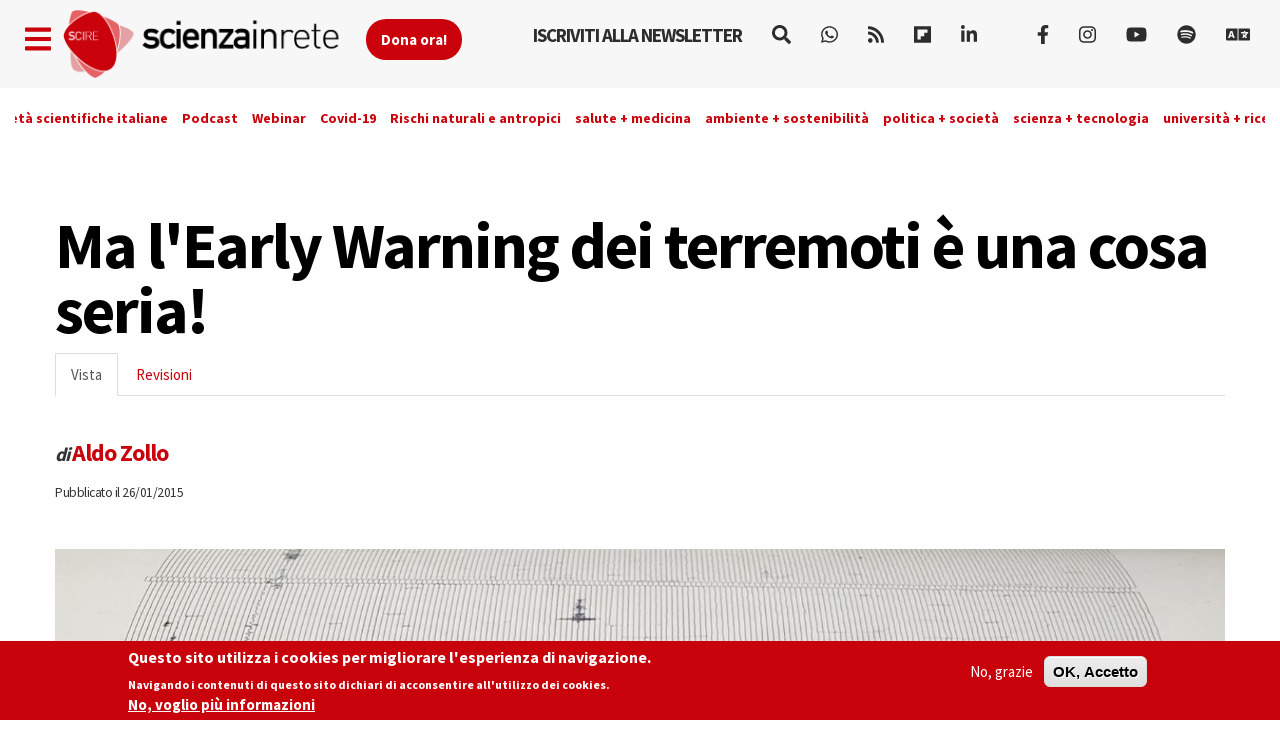

--- FILE ---
content_type: text/html; charset=utf-8
request_url: https://www.scienzainrete.it/articolo/ma-learly-warning-dei-terremoti-%C3%A8-cosa-seria/aldo-zollo/2015-01-26
body_size: 24677
content:
<!DOCTYPE html>
<html lang="it" dir="ltr" prefix="content: http://purl.org/rss/1.0/modules/content/ dc: http://purl.org/dc/terms/ foaf: http://xmlns.com/foaf/0.1/ rdfs: http://www.w3.org/2000/01/rdf-schema# sioc: http://rdfs.org/sioc/ns# sioct: http://rdfs.org/sioc/types# skos: http://www.w3.org/2004/02/skos/core# xsd: http://www.w3.org/2001/XMLSchema#">
<head>
  <link rel="profile" href="https://www.w3.org/1999/xhtml/vocab" />
  <link rel="alternate" type="application/rss+xml" href="https://www.scienzainrete.it/rss" />

  <meta charset="utf-8">
  <meta name="viewport" content="width=device-width, initial-scale=1.0">
  <meta http-equiv="Content-Type" content="text/html; charset=utf-8" />
<link rel="apple-touch-icon" sizes="57x57" href="/files/favicons/apple-touch-icon-57x57.png"/>
<link rel="apple-touch-icon" sizes="60x60" href="/files/favicons/apple-touch-icon-60x60.png"/>
<link rel="apple-touch-icon" sizes="72x72" href="/files/favicons/apple-touch-icon-72x72.png"/>
<link rel="apple-touch-icon" sizes="76x76" href="/files/favicons/apple-touch-icon-76x76.png"/>
<link rel="apple-touch-icon" sizes="114x114" href="/files/favicons/apple-touch-icon-114x114.png"/>
<link rel="apple-touch-icon" sizes="120x120" href="/files/favicons/apple-touch-icon-120x120.png"/>
<link rel="apple-touch-icon" sizes="144x144" href="/files/favicons/apple-touch-icon-144x144.png"/>
<link rel="apple-touch-icon" sizes="152x152" href="/files/favicons/apple-touch-icon-152x152.png"/>
<link rel="apple-touch-icon" sizes="180x180" href="/files/favicons/apple-touch-icon-180x180.png"/>
<link rel="icon" type="image/png" href="/files/favicons/favicon-32x32.png" sizes="32x32"/>
<link rel="icon" type="image/png" href="/files/favicons/android-chrome-192x192.png" sizes="192x192"/>
<link rel="icon" type="image/png" href="/files/favicons/favicon-16x16.png" sizes="16x16"/>
<link rel="manifest" href="/files/favicons/manifest.json"/>
<link rel="mask-icon" href="/files/favicons/safari-pinned-tab.svg" color="#c9020b"/>
<meta name="msapplication-TileColor" content="#da532c"/>
<meta name="msapplication-TileImage" content="/files/favicons/mstile-144x144.png"/>
<meta name="theme-color" content="#ffffff"/>
<script type="text/x-mathjax-config">
MathJax.Hub.Config({
  extensions: ['tex2jax.js'],
  jax: ['input/TeX','output/HTML-CSS'],
  tex2jax: {
    inlineMath: [ ['$','$'], ['\\(','\\)'] ],
    processEscapes: true,
    processClass: 'tex2jax',
    ignoreClass: 'html'
  },
  showProcessingMessages: false,
  messageStyle: 'none'
});
</script><script type="application/ld+json">{
    "@context": "https://schema.org",
    "@graph": [
        {
            "@type": "NewsArticle",
            "author": {
                "@type": "Person",
                "name": "Aldo Zollo"
            },
            "publisher": {
                "@type": "Organization",
                "name": "Scienza in rete",
                "url": "https://www.scienzainrete.it",
                "logo": {
                    "@type": "ImageObject",
                    "url": "https://www.scienzainrete.it/files/logo-01_3.png"
                }
            },
            "image": {
                "@type": "ImageObject",
                "representativeOfPage": "True",
                "url": "http://www.scienzainrete.it/files/styles/molto_grande/public/seismic-graph-machine.jpg?itok=0e2lccD7"
            },
            "mainEntityOfPage": "https://www.scienzainrete.it/articolo/ma-learly-warning-dei-terremoti-%C3%A8-cosa-seria/aldo-zollo/2015-01-26"
        }
    ]
}</script>
<meta name="description" content="Recentemente si è fatto un gran parlare nei media italiani di un dispositivo a basso costo, pubblicizzato sulle reti di un’importante piattaforma televisiva, che offriva una soluzione domestica per la protezione personale durante un terremoto, emettendo un segnale sonoro di allarme, all’arrivo  delle onde primarie del terremoto (onde P). Queste onde hanno normalmente" />
<meta name="keywords" content="Comunicazione, Innovazione, Terra" />
<meta name="robots" content="follow, index" />
<meta name="news_keywords" content="Comunicazione, Innovazione, Terra" />
<meta name="rating" content="general" />
<meta name="generator" content="Drupal 7 (https://www.drupal.org)" />
<link rel="image_src" href="https://www.scienzainrete.it/files/seismic-graph-machine.jpg" />
<link rel="canonical" href="https://www.scienzainrete.it/articolo/ma-learly-warning-dei-terremoti-%C3%A8-cosa-seria/aldo-zollo/2015-01-26" />
<link rel="shortlink" href="https://www.scienzainrete.it/node/16719" />
<meta http-equiv="content-language" content="it" />
<meta property="fb:app_id" content="166435043758" />
<meta property="og:site_name" content="Scienza in rete" />
<meta property="og:type" content="article" />
<meta property="og:title" content="Ma l&#039;Early Warning dei terremoti è una cosa seria!" />
<meta property="og:url" content="https://www.scienzainrete.it/articolo/ma-learly-warning-dei-terremoti-%C3%A8-cosa-seria/aldo-zollo/2015-01-26" />
<meta property="og:description" content="Recentemente si è fatto un gran parlare nei media italiani di un dispositivo a basso costo, pubblicizzato sulle reti di un’importante piattaforma televisiva, che offriva una soluzione domestica per la protezione personale durante un terremoto, emettendo un segnale sonoro di allarme, all’arrivo delle onde primarie del terremoto (onde P). Queste onde hanno normalmente un’ampiezza minore rispetto alle onde secondarie (onde S), che arrivano successivamente ma a cui è associato il danneggiamento delle strutture." />
<meta property="og:updated_time" content="2023-02-07T12:09:25+01:00" />
<meta property="og:image" content="http://www.scienzainrete.it/files/styles/molto_grande/public/seismic-graph-machine.jpg?itok=0e2lccD7" />
<meta property="og:image:secure_url" content="https://www.scienzainrete.it/files/styles/molto_grande/public/seismic-graph-machine.jpg?itok=0e2lccD7" />
<meta name="twitter:card" content="summary" />
<meta name="twitter:url" content="https://www.scienzainrete.it/articolo/ma-learly-warning-dei-terremoti-%C3%A8-cosa-seria/aldo-zollo/2015-01-26" />
<meta name="twitter:title" content="Ma l&#039;Early Warning dei terremoti è una cosa seria!" />
<meta name="twitter:description" content="Recentemente si è fatto un gran parlare nei media italiani di un dispositivo a basso costo, pubblicizzato sulle reti di un’importante piattaforma televisiva, che offriva una soluzione domestica per" />
<meta property="article:author" content="Aldo Zollo" />
<meta property="article:tag" content="Comunicazione" />
<meta property="article:tag" content="Innovazione" />
<meta property="article:tag" content="Terra" />
<meta property="article:published_time" content="2015-01-26T00:44:37+01:00" />
<meta property="article:modified_time" content="2023-02-07T12:09:25+01:00" />

<!-- Facebook Pixel Code -->
<script type='text/javascript'>
!function(f,b,e,v,n,t,s){if(f.fbq)return;n=f.fbq=function(){n.callMethod?
n.callMethod.apply(n,arguments):n.queue.push(arguments)};if(!f._fbq)f._fbq=n;
n.push=n;n.loaded=!0;n.version='2.0';n.queue=[];t=b.createElement(e);t.async=!0;
t.src=v;s=b.getElementsByTagName(e)[0];s.parentNode.insertBefore(t,s)}(window,
document,'script','https://connect.facebook.net/en_US/fbevents.js');
</script>
<!-- End Facebook Pixel Code -->
<script type='text/javascript'>
  fbq('init', '123237676062520', [], {
    "agent": "pldrupal-7-7.97"
});
</script><script type='text/javascript'>
  fbq('track', 'PageView', []);
</script>
<!-- Facebook Pixel Code -->
<noscript>
<img height="1" width="1" style="display:none" alt="fbpx"
src="https://www.facebook.com/tr?id=123237676062520&ev=PageView&noscript=1" />
</noscript>
<!-- End Facebook Pixel Code -->
  <title>Ma l’Early Warning dei terremoti è una cosa seria! | Scienza in rete</title>
  <style>
@import url("https://www.scienzainrete.it/modules/system/system.base.css?t638o2");
</style>
<style>
@import url("https://www.scienzainrete.it/modules/field/theme/field.css?t638o2");
@import url("https://www.scienzainrete.it/sites/all/modules/google_cse/google_cse.css?t638o2");
@import url("https://www.scienzainrete.it/modules/node/node.css?t638o2");
@import url("https://www.scienzainrete.it/sites/all/modules/calendar/css/calendar_multiday.css?t638o2");
@import url("https://www.scienzainrete.it/sites/all/modules/views/css/views.css?t638o2");
@import url("https://www.scienzainrete.it/sites/all/modules/ckeditor/css/ckeditor.css?t638o2");
</style>
<style media="screen">
@import url("https://www.scienzainrete.it/sites/all/modules/reading_progress_bar/css/reading_progress_bar.css?t638o2");
</style>
<style media="screen">progress.reading-progress-bar{color:#c9020b;height:3px;background-color:transparent;border:none;}progress.reading-progress-bar::-webkit-progress-value{background-color:#c9020b;}progress.reading-progress-bar::-moz-progress-bar{background-color:#c9020b;}progress.reading-progress-bar::-webkit-progress-bar{background-color:transparent;}
</style>
<style>
@import url("https://www.scienzainrete.it/sites/all/modules/ctools/css/ctools.css?t638o2");
@import url("https://www.scienzainrete.it/sites/all/modules/lightbox2/css/lightbox.css?t638o2");
@import url("https://www.scienzainrete.it/sites/all/modules/eu_cookie_compliance/css/eu_cookie_compliance.css?t638o2");
@import url("https://www.scienzainrete.it/sites/all/modules/ajax_loader/css/throbber-general.css?t638o2");
@import url("https://www.scienzainrete.it/sites/all/modules/ajax_loader/css/three-bounce.css?t638o2");
@import url("https://www.scienzainrete.it/sites/all/libraries/mmenu/main/src/css/jquery.mmenu.all.css?t638o2");
@import url("https://www.scienzainrete.it/sites/all/libraries/mmenu/icomoon/icomoon.css?t638o2");
@import url("https://www.scienzainrete.it/sites/all/modules/demade/mmenu/css/mm-scire.css?t638o2");
@import url("https://www.scienzainrete.it/files/ctools/css/8eca01383724d7ac5ad2d88478a50090.css?t638o2");
</style>
<link type="text/css" rel="stylesheet" href="https://cdn.jsdelivr.net/combine/npm/bootswatch@3.4.1/cosmo/bootstrap.min.css,npm/bootswatch@3.4.1/cosmo/bootstrap.min.css" media="all" />
<link type="text/css" rel="stylesheet" href="https://cdn.jsdelivr.net/npm/@unicorn-fail/drupal-bootstrap-styles@0.0.2/dist/3.3.1/7.x-3.x/drupal-bootstrap.css" media="all" />
<style>
@import url("https://www.scienzainrete.it/sites/all/themes/scire_bootstrap/css/style.css?t638o2");
</style>
  <link href="https://fonts.googleapis.com/css?family=Comfortaa" rel="stylesheet">
  <!-- HTML5 element support for IE6-8 -->
  <!--[if lt IE 9]>
    <script src="https://cdn.jsdelivr.net/html5shiv/3.7.3/html5shiv-printshiv.min.js"></script>
  <![endif]-->
  <!-- Global site tag (gtag.js) - Google Analytics -->
<script async src="https://www.googletagmanager.com/gtag/js?id=G-BB33F7RRWL"></script>
<script>
  window.dataLayer = window.dataLayer || [];
  function gtag(){dataLayer.push(arguments);}
  gtag('js', new Date());

  gtag('config', 'G-BB33F7RRWL');
</script>
  <script src="https://www.scienzainrete.it/files/js/js_LQgbblu7c_h9KRpOCcRbLj7L_JQNpJjwmFjpnR-asO8.js"></script>
<script src="https://www.scienzainrete.it/files/js/js_s5koNMBdK4BqfHyHNPWCXIL2zD0jFcPyejDZsryApj0.js"></script>
<script src="https://www.scienzainrete.it/files/js/js_sFz42jHWbWn87EYsIwdIACuMz0WKn9ioBdO4c_pFSCw.js"></script>
<script src="https://cdn.jsdelivr.net/bootstrap/3.3.5/js/bootstrap.min.js"></script>
<script src="https://www.scienzainrete.it/files/js/js_7U1Wi9aUkCSZfb8-VWNoZg-u3eiOZk895BgYZzW9EaE.js"></script>
<script src="https://www.scienzainrete.it/files/js/js_tZLTxsJ_nVUPv4T3DVsP6WW32oM7N5p8KmEy3wNUfEg.js"></script>
<script src="https://www.scienzainrete.it/files/googleanalytics/js?t638o2"></script>
<script>window.dataLayer = window.dataLayer || [];function gtag(){dataLayer.push(arguments)};gtag("js", new Date());gtag("set", "developer_id.dMDhkMT", true);gtag("config", "G-294095521", {"data_pubblicazione":"2015-01-26","autori":"Aldo Zollo","sezione":"scienza + tecnologia","groups":"default","anonymize_ip":true,"page_path":location.pathname + location.search + location.hash,"link_attribution":true,"allow_ad_personalization_signals":false});(function(w,d,s,l,i){w[l]=w[l]||[];w[l].push({'gtm.start':
new Date().getTime(),event:'gtm.js'});var f=d.getElementsByTagName(s)[0],
j=d.createElement(s),dl=l!='dataLayer'?'&l='+l:'';j.async=true;j.src=
'//www.googletagmanager.com/gtm.js?id='+i+dl;f.parentNode.insertBefore(j,f);
})(window,document,'script','dataLayer','GTM-NHMGCG');</script>
<script src="https://www.scienzainrete.it/files/js/js_B29YcOWJ5TZQAkZpRYUJ-c00l2vJTag9msifXVUlSnE.js"></script>
<script>var _paq = _paq || [];(function(){var u=(("https:" == document.location.protocol) ? "https://matomo.stage-zadig.it/" : "http://matomo.stage-zadig.it/");_paq.push(["setSiteId", "2"]);_paq.push(["setTrackerUrl", u+"matomo.php"]);_paq.push(["setDoNotTrack", 1]);_paq.push(["trackPageView"]);_paq.push(["setIgnoreClasses", ["no-tracking","colorbox"]]);_paq.push(["enableLinkTracking"]);var d=document,g=d.createElement("script"),s=d.getElementsByTagName("script")[0];g.type="text/javascript";g.defer=true;g.async=true;g.src=u+"matomo.js";s.parentNode.insertBefore(g,s);})();</script>
<script src="https://www.scienzainrete.it/files/js/js_a7eqBOLVnYXp32-LembJdJANfbRWnMraJj9XOg2HV6c.js"></script>
<script src="https://cdnjs.cloudflare.com/ajax/libs/mathjax/2.7.0/MathJax.js?config=TeX-AMS-MML_HTMLorMML"></script>
<script src="https://www.scienzainrete.it/files/js/js_nnrDLPtEwjhykCqln7w2F5sUqrw67-r2DkNQYFwfowc.js"></script>
<script src="https://www.scienzainrete.it/files/js/js_yFxnr9ekowPwcc7Lx3BmhtClTCEjkI9ekSBXn5DkoEQ.js"></script>
<script src="https://www.scienzainrete.it/files/js/js_mBQQnv2jfT7hV2YFgICrM1KFECoRoI4UlzREm5pJWyg.js"></script>
<script>jQuery.extend(Drupal.settings, {"basePath":"\/","pathPrefix":"","setHasJsCookie":0,"ajaxPageState":{"theme":"scire_bootstrap","theme_token":"NVCv6nkAydnYw7CcH_b2ZffTQR8AjbYQHU6Z-svWzoY","jquery_version":"1.10","js":{"sites\/all\/modules\/reading_progress_bar\/js\/reading_progress_bar.js":1,"sites\/all\/modules\/views_infinite_scroll\/views-infinite-scroll.js":1,"0":1,"sites\/all\/modules\/eu_cookie_compliance\/js\/eu_cookie_compliance.min.js":1,"sites\/all\/modules\/ajax_loader\/js\/ajax-loader.js":1,"https:\/\/use.fontawesome.com\/releases\/v5.11.2\/js\/all.js":1,"https:\/\/use.fontawesome.com\/releases\/v5.11.2\/js\/v4-shims.js":1,"sites\/all\/themes\/bootstrap\/js\/bootstrap.js":1,"public:\/\/google_tag\/language\/google_tag.it.script.js":1,"sites\/all\/modules\/jquery_update\/replace\/jquery\/1.10\/jquery.min.js":1,"misc\/jquery-extend-3.4.0.js":1,"misc\/jquery-html-prefilter-3.5.0-backport.js":1,"misc\/jquery.once.js":1,"misc\/drupal.js":1,"sites\/all\/modules\/eu_cookie_compliance\/js\/jquery.cookie-1.4.1.min.js":1,"sites\/all\/modules\/jquery_update\/replace\/misc\/jquery.form.min.js":1,"misc\/form.js":1,"misc\/ajax.js":1,"sites\/all\/modules\/jquery_update\/js\/jquery_update.js":1,"https:\/\/cdn.jsdelivr.net\/bootstrap\/3.3.5\/js\/bootstrap.min.js":1,"sites\/all\/modules\/google_cse\/google_cse.js":1,"sites\/all\/modules\/mathjax\/mathjax.js":1,"public:\/\/languages\/it_ApRKXcKOVfSvtOZK_Rq1L4lVkwe-AdGOvDBynet6lBY.js":1,"sites\/all\/modules\/lightbox2\/js\/auto_image_handling.js":1,"sites\/all\/modules\/lightbox2\/js\/lightbox_video.js":1,"sites\/all\/modules\/lightbox2\/js\/lightbox.js":1,"sites\/all\/modules\/views_load_more\/views_load_more.js":1,"sites\/all\/modules\/views\/js\/base.js":1,"sites\/all\/themes\/bootstrap\/js\/misc\/_progress.js":1,"sites\/all\/modules\/views\/js\/ajax_view.js":1,"sites\/all\/modules\/google_analytics\/googleanalytics.js":1,"https:\/\/www.scienzainrete.it\/files\/googleanalytics\/js?t638o2":1,"1":1,"sites\/all\/modules\/google_analytics_et\/js\/google_analytics_et.js":1,"sites\/all\/modules\/matomo\/matomo.js":1,"2":1,"sites\/all\/modules\/field_group\/field_group.js":1,"sites\/all\/themes\/bootstrap\/js\/misc\/_collapse.js":1,"https:\/\/cdnjs.cloudflare.com\/ajax\/libs\/mathjax\/2.7.0\/MathJax.js?config=TeX-AMS-MML_HTMLorMML":1,"sites\/all\/modules\/mmenu\/js\/mmenu.js":1,"sites\/all\/libraries\/mmenu\/hammer\/hammer.js":1,"sites\/all\/libraries\/mmenu\/jquery.hammer\/jquery.hammer.js":1,"sites\/all\/libraries\/mmenu\/main\/src\/js\/jquery.mmenu.min.all.js":1,"sites\/all\/themes\/scire_bootstrap\/js\/fadescroll.js":1,"sites\/all\/themes\/bootstrap\/js\/misc\/ajax.js":1,"sites\/all\/themes\/bootstrap\/js\/modules\/views\/js\/ajax_view.js":1},"css":{"modules\/system\/system.base.css":1,"modules\/field\/theme\/field.css":1,"sites\/all\/modules\/google_cse\/google_cse.css":1,"modules\/node\/node.css":1,"sites\/all\/modules\/calendar\/css\/calendar_multiday.css":1,"sites\/all\/modules\/views\/css\/views.css":1,"sites\/all\/modules\/ckeditor\/css\/ckeditor.css":1,"sites\/all\/modules\/reading_progress_bar\/css\/reading_progress_bar.css":1,"0":1,"sites\/all\/modules\/ctools\/css\/ctools.css":1,"sites\/all\/modules\/lightbox2\/css\/lightbox.css":1,"sites\/all\/modules\/eu_cookie_compliance\/css\/eu_cookie_compliance.css":1,"sites\/all\/modules\/ajax_loader\/css\/throbber-general.css":1,"sites\/all\/modules\/ajax_loader\/css\/three-bounce.css":1,"sites\/all\/libraries\/mmenu\/main\/src\/css\/jquery.mmenu.all.css":1,"sites\/all\/libraries\/mmenu\/icomoon\/icomoon.css":1,"sites\/all\/modules\/demade\/mmenu\/css\/mm-scire.css":1,"public:\/\/ctools\/css\/8eca01383724d7ac5ad2d88478a50090.css":1,"https:\/\/cdn.jsdelivr.net\/combine\/npm\/bootswatch@3.4.1\/cosmo\/bootstrap.min.css,npm\/bootswatch@3.4.1\/cosmo\/bootstrap.min.css":1,"https:\/\/cdn.jsdelivr.net\/npm\/@unicorn-fail\/drupal-bootstrap-styles@0.0.2\/dist\/3.3.1\/7.x-3.x\/drupal-bootstrap.css":1,"sites\/all\/themes\/scire_bootstrap\/css\/style.css":1}},"googleCSE":{"cx":"007946840391447804119:gp4_b0kd4bu","resultsWidth":100,"domain":"www.google.com","showWaterMark":0},"lightbox2":{"rtl":"0","file_path":"\/(\\w\\w\/)public:\/","default_image":"\/sites\/all\/modules\/lightbox2\/images\/brokenimage.jpg","border_size":10,"font_color":"000","box_color":"fff","top_position":"","overlay_opacity":"0.8","overlay_color":"000","disable_close_click":1,"resize_sequence":0,"resize_speed":400,"fade_in_speed":400,"slide_down_speed":600,"use_alt_layout":0,"disable_resize":0,"disable_zoom":0,"force_show_nav":0,"show_caption":true,"loop_items":0,"node_link_text":"View Image Details","node_link_target":0,"image_count":"Image !current of !total","video_count":"Video !current of !total","page_count":"Page !current of !total","lite_press_x_close":"press \u003Ca href=\u0022#\u0022 onclick=\u0022hideLightbox(); return FALSE;\u0022\u003E\u003Ckbd\u003Ex\u003C\/kbd\u003E\u003C\/a\u003E to close","download_link_text":"","enable_login":false,"enable_contact":false,"keys_close":"c x 27","keys_previous":"p 37","keys_next":"n 39","keys_zoom":"z","keys_play_pause":"32","display_image_size":"original","image_node_sizes":"(\\.thumbnail)","trigger_lightbox_classes":"img.inline,img.thumbnail, img.image-thumbnail","trigger_lightbox_group_classes":"","trigger_slideshow_classes":"","trigger_lightframe_classes":"","trigger_lightframe_group_classes":"","custom_class_handler":0,"custom_trigger_classes":"","disable_for_gallery_lists":1,"disable_for_acidfree_gallery_lists":true,"enable_acidfree_videos":true,"slideshow_interval":5000,"slideshow_automatic_start":true,"slideshow_automatic_exit":true,"show_play_pause":true,"pause_on_next_click":false,"pause_on_previous_click":true,"loop_slides":false,"iframe_width":600,"iframe_height":400,"iframe_border":1,"enable_video":1,"useragent":"Mozilla\/5.0 (Macintosh; Intel Mac OS X 10_15_7) AppleWebKit\/537.36 (KHTML, like Gecko) Chrome\/131.0.0.0 Safari\/537.36; ClaudeBot\/1.0; +claudebot@anthropic.com)","flvPlayer":"\/player.swf","flvFlashvars":""},"field_group":{"hidden":"full","fieldset":"full"},"views_infinite_scroll":{"img_path":"https:\/\/www.scienzainrete.it\/sites\/all\/modules\/views_infinite_scroll\/images\/ajax-loader.gif","scroll_threshold":200},"views":{"ajax_path":"\/views\/ajax","ajaxViews":{"views_dom_id:fbcd1cce87b0fab27f1941994f549c03":{"view_name":"nodi_infiniti","view_display_id":"block","view_args":"16719","view_path":"node\/16719","view_base_path":null,"view_dom_id":"fbcd1cce87b0fab27f1941994f549c03","pager_element":0}}},"urlIsAjaxTrusted":{"\/views\/ajax":true,"\/search\/google":true},"better_exposed_filters":{"views":{"nodi_infiniti":{"displays":{"block":{"filters":[]}}}}},"mmenu":{"mmenu_left":{"enabled":"1","title":"Left menu","name":"mmenu_left","blocks":[{"module_delta":"block|110","menu_parameters":{"min_depth":"1"},"title":"Iscriviti alla newsletter di Scienzainrete.it","collapsed":"0","wrap":"0","module":"block","delta":"110"},{"module_delta":"system|main-menu","menu_parameters":{"min_depth":"1"},"title":"Naviga","collapsed":"0","wrap":"0","module":"system","delta":"main-menu"},{"module_delta":"menu|menu-trend-topics","menu_parameters":{"min_depth":"1"},"title":"","collapsed":"0","wrap":"0","module":"menu","delta":"menu-trend-topics"},{"module_delta":"views|-exp-cerca-page","menu_parameters":{"min_depth":"1"},"title":"Cerca sul sito","collapsed":"0","wrap":"0","module":"views","delta":"-exp-cerca-page"}],"options":{"classes":"mm-scire","effects":[],"slidingSubmenus":true,"clickOpen":{"open":false,"selector":""},"counters":{"add":false,"update":false},"dragOpen":{"open":true,"pageNode":"body","threshold":100,"maxStartPos":50},"footer":{"add":true,"content":"","title":"Copyright Scienzainrete \u00a92020","update":true},"header":{"add":false,"content":"","title":"Scienza in Rete","update":true},"labels":{"collapse":false},"offCanvas":{"enabled":true,"modal":false,"moveBackground":true,"position":"left","zposition":"front"},"searchfield":{"add":false,"addTo":"menu","search":false,"placeholder":"Cerca","noResults":"No results found.","showLinksOnly":true}},"configurations":{"clone":false,"preventTabbing":false,"panelNodetype":"div, ul, ol","transitionDuration":400,"classNames":{"label":"Label","panel":"Panel","selected":"Selected","buttonbars":{"buttonbar":"anchors"},"counters":{"counter":"Counter"},"fixedElements":{"fixedTop":"FixedTop","fixedBottom":"FixedBottom"},"footer":{"panelFooter":"Footer"},"header":{"panelHeader":"Header","panelNext":"Next","panelPrev":"Prev"},"labels":{"collapsed":"Collapsed"},"toggles":{"toggle":"Toggle","check":"Check"}},"dragOpen":{"width":{"perc":0.8,"min":140,"max":440},"height":{"perc":0.8,"min":140,"max":880}},"offCanvas":{"menuInjectMethod":"prepend","menuWrapperSelector":"body","pageNodetype":"div","pageSelector":"body \u003E div"}},"custom":[],"position":"left"}},"eu_cookie_compliance":{"cookie_policy_version":"1.2.0","popup_enabled":1,"popup_agreed_enabled":0,"popup_hide_agreed":0,"popup_clicking_confirmation":false,"popup_scrolling_confirmation":false,"popup_html_info":"\u003Cdiv class=\u0022eu-cookie-compliance-banner eu-cookie-compliance-banner-info eu-cookie-compliance-banner--opt-out\u0022\u003E\n  \u003Cdiv class=\u0022popup-content info\u0022\u003E\n        \u003Cdiv id=\u0022popup-text\u0022\u003E\n      \u003Ch2\u003EQuesto sito utilizza i cookies per migliorare l\u0027esperienza di navigazione.\u003C\/h2\u003E\u003Cp\u003ENavigando i contenuti di questo sito dichiari di acconsentire all\u0027utilizzo dei cookies.\u003C\/p\u003E              \u003Cbutton type=\u0022button\u0022 class=\u0022find-more-button eu-cookie-compliance-more-button\u0022\u003ENo, voglio pi\u00f9 informazioni\u003C\/button\u003E\n          \u003C\/div\u003E\n    \n    \u003Cdiv id=\u0022popup-buttons\u0022 class=\u0022\u0022\u003E\n            \u003Cbutton type=\u0022button\u0022 class=\u0022decline-button eu-cookie-compliance-secondary-button\u0022\u003ENo, grazie\u003C\/button\u003E\n              \u003Cbutton type=\u0022button\u0022 class=\u0022agree-button eu-cookie-compliance-default-button\u0022 \u003EOK, Accetto\u003C\/button\u003E\n          \u003C\/div\u003E\n  \u003C\/div\u003E\n\u003C\/div\u003E","use_mobile_message":false,"mobile_popup_html_info":"\u003Cdiv class=\u0022eu-cookie-compliance-banner eu-cookie-compliance-banner-info eu-cookie-compliance-banner--opt-out\u0022\u003E\n  \u003Cdiv class=\u0022popup-content info\u0022\u003E\n        \u003Cdiv id=\u0022popup-text\u0022\u003E\n      \u003Ch2\u003EWe use cookies on this site to enhance your user experience\u003C\/h2\u003E\u003Cp\u003EBy tapping the Accept button, you agree to us doing so.\u003C\/p\u003E              \u003Cbutton type=\u0022button\u0022 class=\u0022find-more-button eu-cookie-compliance-more-button\u0022\u003ENo, voglio pi\u00f9 informazioni\u003C\/button\u003E\n          \u003C\/div\u003E\n    \n    \u003Cdiv id=\u0022popup-buttons\u0022 class=\u0022\u0022\u003E\n            \u003Cbutton type=\u0022button\u0022 class=\u0022decline-button eu-cookie-compliance-secondary-button\u0022\u003ENo, grazie\u003C\/button\u003E\n              \u003Cbutton type=\u0022button\u0022 class=\u0022agree-button eu-cookie-compliance-default-button\u0022 \u003EOK, Accetto\u003C\/button\u003E\n          \u003C\/div\u003E\n  \u003C\/div\u003E\n\u003C\/div\u003E\n","mobile_breakpoint":"768","popup_html_agreed":"\u003Cdiv\u003E\n  \u003Cdiv class=\u0022popup-content agreed\u0022\u003E\n    \u003Cdiv id=\u0022popup-text\u0022\u003E\n      \u003Ch2\u003EThank you for accepting cookies\u003C\/h2\u003E\u003Cp\u003EYou can now hide this message or find out more about cookies.\u003C\/p\u003E    \u003C\/div\u003E\n    \u003Cdiv id=\u0022popup-buttons\u0022\u003E\n      \u003Cbutton type=\u0022button\u0022 class=\u0022hide-popup-button eu-cookie-compliance-hide-button\u0022\u003EHide\u003C\/button\u003E\n              \u003Cbutton type=\u0022button\u0022 class=\u0022find-more-button eu-cookie-compliance-more-button-thank-you\u0022 \u003EMore info\u003C\/button\u003E\n          \u003C\/div\u003E\n  \u003C\/div\u003E\n\u003C\/div\u003E","popup_use_bare_css":false,"popup_height":"auto","popup_width":"100%","popup_delay":1000,"popup_link":"https:\/\/www.zadig.it\/privacy-policy\/","popup_link_new_window":1,"popup_position":null,"fixed_top_position":1,"popup_language":"it","store_consent":true,"better_support_for_screen_readers":0,"reload_page":1,"domain":"","domain_all_sites":0,"popup_eu_only_js":0,"cookie_lifetime":"1","cookie_session":false,"disagree_do_not_show_popup":0,"method":"opt_out","allowed_cookies":"","withdraw_markup":"\u003Cbutton type=\u0022button\u0022 class=\u0022eu-cookie-withdraw-tab\u0022\u003EPrivacy settings\u003C\/button\u003E\n\u003Cdiv class=\u0022eu-cookie-withdraw-banner\u0022\u003E\n  \u003Cdiv class=\u0022popup-content info\u0022\u003E\n    \u003Cdiv id=\u0022popup-text\u0022\u003E\n      \u003Ch2\u003EWe use cookies on this site to enhance your user experience\u003C\/h2\u003E\u003Cp\u003EYou have given your consent for us to set cookies.\u003C\/p\u003E    \u003C\/div\u003E\n    \u003Cdiv id=\u0022popup-buttons\u0022\u003E\n      \u003Cbutton type=\u0022button\u0022 class=\u0022eu-cookie-withdraw-button\u0022\u003EWithdraw consent\u003C\/button\u003E\n    \u003C\/div\u003E\n  \u003C\/div\u003E\n\u003C\/div\u003E\n","withdraw_enabled":false,"withdraw_button_on_info_popup":0,"cookie_categories":[],"cookie_categories_details":[],"enable_save_preferences_button":1,"cookie_name":"accettazione_biscotti","cookie_value_disagreed":"0","cookie_value_agreed_show_thank_you":"1","cookie_value_agreed":"2","containing_element":"body","automatic_cookies_removal":1,"close_button_action":"close_banner"},"googleanalytics":{"account":["G-294095521"],"trackOutbound":1,"trackMailto":1,"trackDownload":1,"trackDownloadExtensions":"7z|aac|arc|arj|asf|asx|avi|bin|csv|doc|exe|flv|gif|gz|gzip|hqx|jar|jpe?g|js|mp(2|3|4|e?g)|mov(ie)?|msi|msp|pdf|phps|png|ppt|qtm?|ra(m|r)?|sea|sit|tar|tgz|torrent|txt|wav|wma|wmv|wpd|xls|xml|z|zip|epub|mobi|svg","trackDomainMode":1,"trackUrlFragments":1},"googleAnalyticsETSettings":{"selectors":[{"event":"mousedown","selector":"a","category":"main navigation","action":"click","label":"!test","value":0,"noninteraction":true},{"event":"mousedown","selector":"#page-title","category":"main navigation","action":"click","label":"!test","value":0,"noninteraction":true,"options":{"trackOnce":true}},{"event":"mousedown","selector":"a#logo","category":"Home Link","action":"click","label":"Logo","value":0,"noninteraction":true},{"event":"mousedown","selector":"div","category":"Home Link","action":"Scienza in rete","label":"test","value":0,"noninteraction":true},{"event":"blur","selector":"#edit-name","category":"[TEST] blurred from the user login username\/email input field.","action":"BLUR","label":"!test","value":0,"noninteraction":true}],"settings":{"debug":true}},"matomo":{"trackMailto":1},"ckeditor":{"theme":"fake"},"ajaxThrobber":{"markup":"\u003Cdiv class=\u0022ajax-throbber sk-three-bounce\u0022\u003E\n              \u003Cdiv class=\u0022sk-child sk-bounce1\u0022\u003E\u003C\/div\u003E\n              \u003Cdiv class=\u0022sk-child sk-bounce2\u0022\u003E\u003C\/div\u003E\n              \u003Cdiv class=\u0022sk-child sk-bounce3\u0022\u003E\u003C\/div\u003E\n            \u003C\/div\u003E","hideAjaxMessage":1},"bootstrap":{"anchorsFix":"0","anchorsSmoothScrolling":"0","formHasError":1,"popoverEnabled":1,"popoverOptions":{"animation":1,"html":0,"placement":"right","selector":"","trigger":"click","triggerAutoclose":1,"title":"","content":"","delay":0,"container":"body"},"tooltipEnabled":1,"tooltipOptions":{"animation":1,"html":0,"placement":"auto left","selector":"","trigger":"hover focus","delay":0,"container":"body"}}});</script>
</head>
<body class="navbar-is-fixed-top html not-front not-logged-in no-sidebars page-node page-node- page-node-16719 node-type-articolo i18n-it">
  <div id="skip-link">
    <a href="#main-content" class="element-invisible element-focusable">Skip to main content</a>
  </div>
    <div class="region region-page-top">
    <noscript aria-hidden="true"><iframe src="https://www.googletagmanager.com/ns.html?id=GTM-NHMGCG" height="0" width="0" style="display:none;visibility:hidden"></iframe></noscript>  </div>
  <header id="navbar" role="banner" class="navbar navbar-fixed-top navbar-default">
	<div class="container">
		<div class="navbar-header">
			<a class="navbar-btn pull-left apri-menu" href="#mmenu_left"><i class="fa fa-bars" aria-hidden="true"></i></a>
							<a class="logo navbar-btn pull-left" href="/" title="Home">
					<img src="https://www.scienzainrete.it/files/logo-01_4.png" alt="Home" />
				</a>
				<a id="sostieni-button-top" href="https://donate.scienzainrete.it"><strong>Dona ora!</strong></i></a>
			
					</div>

		<div class="navbar-collapse collapse" id="navbar-collapse">
			<nav role="navigation">
				<ul class="menu nav navbar-nav">
					<li class="leaf"><a data-toggle="tooltip" data-placement="bottom" href="https://www.scienzainrete.it/newsletter_scire"><strong>Iscriviti alla newsletter</strong></i></a>
					<li class="leaf"><a data-toggle="tooltip" data-placement="bottom" href="/search/google" title="Cerca nel sito"><i class="fa fa-search" aria-hidden="true"></i></a></li>
					<li class="leaf"><a data-toggle="tooltip" data-placement="bottom" href="https://whatsapp.com/channel/0029VakGH939Bb5pd8UqXx1h" target="_blank" title="whatsapp"><i class="fa fa-whatsapp"></i></a></li>
					<li class="leaf"><a data-toggle="tooltip" data-placement="bottom" href="/rss" target="_blank" title="RSS"><i class="fa fa-rss"></i></a></li>
					<li class="leaf"><a data-toggle="tooltip" data-placement="bottom" href="https://flipboard.com/@Scienzainrete" target="_blank" title="Flipboard"><i class="fab fa-flipboard"></i></a></li>
					<li class="leaf"><a data-toggle="tooltip" data-placement="bottom" href="https://www.linkedin.com/company/scienza-in-rete/" target="_blank" title="Linkedin"><i class="fa fa-linkedin"></i></a></li>
					<li class="leaf"><a data-toggle="tooltip" data-placement="bottom" href="https://bsky.app/profile/scienzainrete.bsky.social" target="_blank" title="Bluesky"><i class="fa-brands fa-bluesky"></i></a></li>
					<li class="leaf"><a data-toggle="tooltip" data-placement="bottom" href="https://www.facebook.com/scienzainrete" target="_blank" title="FaceBook"><i class="fa fa-facebook"></i></a></li>
					<li class="leaf"><a data-toggle="tooltip" data-placement="bottom" href="https://www.instagram.com/scienzainrete" target="_blank" title="Instagram"><i class="fa fa-instagram" aria-hidden="true"></i></a></li>
					<li class="leaf"><a data-toggle="tooltip" data-placement="bottom" href="https://www.youtube.com/Scienzainrete" target="_blank" title="YouTube"><i class="fab fa-youtube"></i></a></li>
					<li class="leaf"><a data-toggle="tooltip" data-placement="bottom" href="https://open.spotify.com/show/0O4a163OjOpuPPZcbj3tPL" target="_blank" title="Spotify"><i class="fa fa-spotify"></i></a></li>
					


					


					<li class="leaf"><a data-toggle="tooltip" data-placement="bottom" href="https://www.scienceonthenet.eu" title="English version"><i class="fa fa-language" aria-hidden="true"></i></a></li>
				</ul>


			</nav>
		</div>

	</div>
</header>
	<div id="striscia-top" class="container-fluid">
		  <div class="region region-striscia-top">
    <section id="block-block-118" class="block block-block clearfix">

      
  <ul>
	<li><a href="/node/20272">Rete delle Società scientifiche italiane</a></li>
	<li><a href="/taxonomy/term/2836">Podcast</a></li>
	<li><a href="/taxonomy/term/2803">Webinar</a></li>
	<li><a href="/argomenti/covid-19">Covid-19</a></li>
	<li><a href="/argomenti/rischi-naturali-e-antropici">Rischi naturali e antropici</a></li>
	<li><a href="/argomenti/salute-medicina">salute + medicina</a></li>
	<li><a href="/argomenti/ambiente-sostenibilità">ambiente + sostenibilità</a></li>
	<li><a href="/argomenti/politica-società">politica + società</a></li>
	<li><a href="/argomenti/scienza-tecnologia">scienza + tecnologia</a></li>
	<li><a href="/argomenti/università-ricerca">università + ricerca</a></li>
	<li><a href="/argomenti/libri-arte">libri + arte</a></li>
</ul>

</section>
  </div>
	</div>
<div class="main-container container">

	<header role="banner" id="page-header">
		
			</header> <!-- /#page-header -->

	<div class="row">

		
		<section class="col-sm-12">
									<a id="main-content"></a>
										<h1 class="page-header">Ma l&#039;Early Warning dei terremoti è una cosa seria!</h1>
													<h2 class="element-invisible">Primary tabs</h2><ul class="tabs--primary nav nav-tabs"><li class="active"><a href="/articolo/ma-learly-warning-dei-terremoti-%C3%A8-cosa-seria/aldo-zollo/2015-01-26" class="active">Vista<span class="element-invisible">(active tab)</span></a></li>
<li><a href="/node/16719/revisions">Revisioni</a></li>
</ul>												  <div class="region region-content">
    <section id="block-system-main" class="block block-system clearfix">

      
  <article id="node-16719" class="node node-articolo node-promoted clearfix"  about="/articolo/ma-learly-warning-dei-terremoti-%C3%A8-cosa-seria/aldo-zollo/2015-01-26" typeof="sioc:Item foaf:Document">
            <header>
                                        <span property="dc:title" content="Ma l&#039;Early Warning dei terremoti è una cosa seria!" class="rdf-meta element-hidden"></span>                        </header>
        
<div class="field field-name-taxonomy-vocabulary-6 field-type-taxonomy-term-reference field-label-hidden">
    <div class="field-items">
          <div class="field-item even"><strong>di </strong><a href="/autori/zollo/622">Aldo Zollo</a></div>
      </div>
</div><span class="submitted-by">Pubblicato il 26/01/2015</span><div class="field field-name-field-cover field-type-image field-label-hidden"><div class="field-items"><div class="field-item even"><img typeof="foaf:Image" class="img-responsive" src="https://www.scienzainrete.it/files/styles/molto_grande/public/seismic-graph-machine.jpg?itok=CoU7V6CS" width="1600" height="1082" alt="" /><blockquote class="image-field-caption">
  <p>Sismografo. Immagine di <a href="https://www.publicdomainpictures.net/en/view-image.php?image=305906&amp;picture=seismic-graph-machine">Linnaea Mallette</a>, licenza: CC0 Public Domain.</p></blockquote>
</div></div></div><span class="read-time">Tempo di lettura: 17 mins</span><div class="field field-name-field-modulo-substack field-type-text field-label-hidden"><div class="field-items"><div class="field-item even"><div style="text-align: center;"><iframe src="https://scienzainrete.substack.com/embed" width="480" height="200" style="border:1px solid #EEE; background:white;" frameborder="0" scrolling="no"></iframe></div></div></div></div><div class="field field-name-taxonomy-vocabulary-5 field-type-taxonomy-term-reference field-label-hidden"><div class="field-items"><div class="field-item even"><a href="/category/Indice/Scienze-sociali/Comunicazione" typeof="skos:Concept" property="rdfs:label skos:prefLabel" datatype="">Comunicazione</a></div><div class="field-item odd"><a href="/taxonomy/term/985" typeof="skos:Concept" property="rdfs:label skos:prefLabel" datatype="">Innovazione</a></div><div class="field-item even"><a href="/category/Indice/Scienze-matematiche-fisiche-e-naturali/Agronomia" typeof="skos:Concept" property="rdfs:label skos:prefLabel" datatype="">Terra</a></div></div></div><div class="field field-name-body field-type-text-with-summary field-label-hidden"><div class="field-items"><div class="field-item even" property="content:encoded"><p>Recentemente si è fatto un gran parlare nei media italiani di un dispositivo a basso costo, pubblicizzato sulle reti di un’importante piattaforma televisiva, che offriva una soluzione domestica per la protezione personale durante un terremoto, emettendo un segnale sonoro di allarme, all’arrivo &nbsp;delle onde primarie del terremoto (onde P).&nbsp;Queste onde hanno normalmente un’ampiezza minore rispetto alle onde secondarie (onde S), che arrivano successivamente ma a cui è associato il danneggiamento delle strutture.&nbsp;In altre parole, lo strumento realizzerebbe un EarlyWarning sismico, lanciando un’allerta prima dell’arrivo del moto forte del suolo associato al terremoto.&nbsp;Le traduzioni di Early Warning nella nostra lingua sono “allarme sismico preventivo” o “allerta precoce”, talmente meno affascinanti ed esotiche, che si preferisce generalmente la sua definizione nella lingua di Albione.&nbsp;Il temine “Early Warning” è per altro utilizzato oltre che in Sismologia, in altri campi da quello militare, per i sistemi anti-missile, a quello economico per la previsione di crisi finanziarie fino a quello medico, molto recente, per l’identificazione in anticipo della propagazione virale di malattie infettive.&nbsp;Sulla pubblicità e sulla reale efficacia dello strumento sono piovute critiche severe da parte degli addetti ai lavori (vedi per esempio articoli e commenti di <a href="/contenuto/articolo/alessandro-amato/terremoti-prevenire-o-scappare/dicembre-2014">Alessandro Amato</a>&nbsp;e <a href="https://tersiscio.blogspot.com/2014/12/regalatevi-99-di-vera-prevenzione.html">Marco Mucciarelli</a>), e finanche la segnalazione del Dipartimento della Protezione Civile all'Autorità Garante della Concorrenza e del Mercato (Antitrust) per la<a href="http://www.ilgiornaledellaprotezionecivile.it/?pg=1&amp;idart=14340&amp;idcat=1"> potenziale ingannevolezza del messaggio pubblicitario</a>&nbsp;che non fornirebbe le informazioni complete circa la reale efficacia dello strumento in caso di evento sismico che accada sul territorio nazionale.</p>

<p>È singolare tuttavia, che le critiche dei sismologi e in particolare la segnalazione della Protezione Civile all’Antitrust non riguardino le caratteristiche tecniche dello strumento e le sue presunte prestazioni ma, piuttosto la fattibilità dell’Early Warning sul nostro territorio, licenziando la metodologia come inutile e inefficace per la mitigazione del rischio sismico in Italia.&nbsp;L’Early Warning è una metodologia scientifica rigorosa che si sviluppa e sperimenta da almeno due decenni in varie parti del mondo, anche nel nostro paese.&nbsp;Le maggiori associazioni scientifiche internazionali di Geofisica e Scienze della Terra (<strong>AGU</strong>, American Geophysical Union; <strong>EGU</strong> European Geophysical Union; <strong>IASPEI</strong>, International Association of Seismology and Physics of the Earth Interior) dedicano una sessione sui metodi e le applicazioni dell’Early Warning nei loro congressi annuali da circa un decennio.&nbsp;Il Giappone ha avviato nel 2008 l’Early Warning Broadcast, cioè la diffusione capillare mediante mass-media del messaggio di allerta istantaneo oltre che promuovere campagne di educazione ed informazione alla &nbsp;popolazione. In Giappone l’uso dell’Early Warning è disciplinato da un’apposita normativa , che definisce l’ente preposto alla diffusione dell’allerta, la <a href="http://www.jma.go.jp/jma/indexe.html">Japan Meteorological Agency</a>, le responsabilità legali circa l’uso corretto e non corretto dell’allerta e gli standard di qualità che devono soddisfare i dispositivi e le metodologie utilizzati per la disseminazione dell’allerta preventiva.&nbsp;Negli Stati Uniti , l’Early Warning &nbsp;è in fase di sperimentazione in California da circa tre anni, attraverso la rete sismica integrata CISN. L’USGS, il Servizio Geologico che ha il compito del monitoraggio sismico a scala nazionale, ha lanciato il progetto “<a href="http://www.shakealert.org/">Shake Alert</a>”. In collaborazione con un consorzio di partner universitari, il progetto ha come obiettivo la verifica e la sperimentazione dell’Early Warning negli stati lungo la costa occidentale, minacciati dai terremoti che possono generarsi lungo la famigerata faglia di San Andreas o, più a nord, nella zona di subduzione della Cascadia.</p>

<div><img height="283" src="/files/u/senza_titolo_14.jpg" width="544" /></div>

<div>
<p class="dida"><strong>Figura 1.</strong> Distribuzione geografica dei sistemi di Early Warning nel mondo. Con i diversi colori sono indicati i Paesi nei quali il sistema di alerta è operativo in tempo-reale (nero), in fase di sperimentazione (rosa) e in fase di progettazione ed implementazione (grigio). La mappa riproduce la variazione della pericolosità sismica a scala planetaria, espressa dal livello di accelerazione che ha una probabilità del 10% di essere superato in 50 anni.</p>
</div>

<div>
<p>Infine, l’Europa ha finanziato nell’ultimo decennio due progetti in successione, <a href="http://www.saferproject.net/">SAFER</a>&nbsp;e <a href="http://www.reaktproject.eu/">REAKT</a>, con l’obiettivo di sviluppare e sperimentare l’Early Warning nelle principali zone sismiche dell’area Euro-Mediterranea. Nell’ambito di questi progetti è stato implementato in Italia Meridionale ed è in funzione per scopi di ricerca, un prototipo di sistema di Early Warning, chiamato <a href="http://www.prestoews.org/">PRESTo</a>, sviluppato dai ricercatori del <a href="http://www.rissclab.unina.it/en/">Laboratorio di Sismologia del Dipartimento di Fisica dell’Università di Napoli Federico II</a>.&nbsp;L’obiezione principale che viene mossa all’ Early Warning &nbsp;è che, considerata la distribuzione della sismicità rispetto a quella dei centri abitati, durante un terremoto il tempo a disposizione per mettersi in sicurezza dopo l’allarme sarebbe estremamente breve (qualche secondo o decina di secondi), quindi praticamente inutile per compiere qualsiasi azione di protezione personale. Inoltre, la sua sperimentazione e implementazione in Italia aprirebbe una questione di responsabilità legale in caso di falso o mancato allarme, responsabilità che in Italia non è disciplinata dalla legge. Su questo aspetto, non ha certo contribuito a fare chiarezza sul ruolo e le responsabilità di scienziati, Protezione Civile e amministratori pubblici, il processo dell’Aquila ai Sismologi della Commissione Grandi Rischi, accusati e poi prosciolti in secondo grado di giudizio, dall’accusa di errata comunicazione del rischio durante la crisi sismica che è culminata col terremoto distruttivo del 6 Aprile 2009.</p>

<div>
<div>
<h2 class="sottotitolo">Poco tempo per mettersi in sicurezza?</h2>

<p>Gli specialisti dell’Early Warning quantificano questo tempo (in gergo tecnico: <i>lead-time</i>) come la differenza tra il tempo di arrivo delle onde sismiche S (le onde a più grossa ampiezza e capaci di produrre danni) ed il tempo a cui viene lanciato l’allarme. Quest’ultimo dipende a sua volta dal tempo di arrivo delle onde P al sistema di rilevazione, che può essere costituito da una rete di sensori posti in prossimità della sorgente (sistema di Early Warning regionale) o del sito da proteggere (sistema di Early Warning in-situ). Dato che le onde S viaggiano a una velocità di circa la metà delle onde P nella crosta terrestre, il <i>lead-time</i> dipende dalla distanza del sito di interesse dall’ipocentro del terremoto. Nei sistemi <i>in-situ</i> il <i>lead-time</i> è dato direttamente dalla differenza tra le onde S e le onde P al sito di misura, mentre nei sistemi regionali , esso è dato dalla differenza tra il tempo di arrivo dell’onda S al sito di misura e l’arrivo dell’onda P alle stazioni in prossimità della sorgente. Per questo motivo i sistemi di Early Warning in-situ sono estremamente rapidi nel rilascio dell’allerta e sono preferibili per i siti a piccola distanza dalla sorgente. I sistemi di Early Warning regionali invece producono <i>lead-time</i> più grandi e sono preferibili per siti posti a grandi distanze dalla sorgente.&nbsp;</p>
</div>
</div>
<img height="321" src="/files/u/senza_titolo_15.jpg" width="582" /></div>

<div>&nbsp;</div>

<p class="dida"><strong>Figura 2</strong>. Rappresentazione schematica del principio di funzionamento di un sistema di Early Warning regionale (in alto) e in-situ (in basso). In entrambi i casi il lead-time dipende dalla distanza tra la sorgente sismica e la struttura o il sito da proteggere. &nbsp;Nei sistemi regionali, l’allerta è basata sulla predizione del livello di scuotimento massimo atteso ottenuto mediante leggi empiriche di attenuazione delle onde conoscendo la distanza dal terremoto e la sua magnitudo. Nei sistemi in-situ, lo scuotimento atteso viene stimato attraverso misure di ampiezza/frequenza del primo segnale P alle stazioni in prossimità del sito da proteggere.</p>

<p>A un <i>lead-time</i> nullo corrisponde un’allerta contemporanea all’arrivo della prima onda S. L’area entro cui il <i>lead-time</i> è zero o negativo è definita “<i>zona cieca</i>” (<i>blind-zone</i>), e rappresenta la zona &nbsp;in cui l’allerta è inefficace.&nbsp;L’analisi della pericolosità sismica, basata sui cataloghi storici dei terremoti in Italia, indica che la magnitudo massima attesa per un terremoto distruttivo che ha origine nelle regioni a rischio sismico più elevato del Paese è 7-7.5. Le tristi esperienze dei terremoti di Colfiorito nel 1997 e de L’Aquila del 2009, ci mostrano purtroppo che anche eventi di magnitudo moderata (M circa 6.0 - 6.5) possono produrre danni ingenti e vittime nella popolazione esposta al rischio sismico.&nbsp;L’area di danneggiamento di un sisma dipende primariamente dalla magnitudo dell’evento, ma anche da altri fattori legati a fenomeni di propagazione ed amplificazione al sito delle onde sismiche. Per i terremoti de L’Aquila del 2009 e Colfiorito del 1997, di magnitudo M 6.3 e 6.0 rispettivamente, i danni più importanti sono stati osservati entro un’area di raggio circa 40-50 km nell’intorno dell’epicentro del terremoto (intensità macrosismiche maggiori del VII grado della scala Mercalli-Cancani-Sieberg). Nel caso del più forte terremoto dell’Irpinia del 1980 (M 6.9) l’area di danneggiamento è risultata avere una estensione decisamente più ampia (raggio di circa 100 km).</p>

<h2>Come funziona l'allarme precoce</h2>

<p>Ipotizzando una rete densa di stazioni, quale quella attuale sul territorio italiano (l’inter-distanza tra le stazioni è di circa 20 km nelle zone sismo-genetiche), calcoli teorici del <a href="https://agupubs.onlinelibrary.wiley.com/doi/full/10.1002/2014JB011669"><i>lead-time</i></a>, indicano che per queste due categorie di eventi, M 6 e M 7, l’allerta di un sistema di Early Warningin-situ/regionale, raggiungerebbe gli abitanti delle aree maggiormente esposte ai danni del terremoto circa 5-6 sec dopo il tempo origine dell’evento, includendo anche il ritardo richiesto dall’elaborazione e analisi automatica dei segnali sismici in tempo reale, con una zona-cieca di raggio pari a 10-20 km intorno all’epicentro. &nbsp;&nbsp;Considerando l’area del danneggiamento osservato in seguito al terremoto de L’Aquila, il <i>lead-time</i> teorico sarebbe pertanto positivo (tra circa 3 e 8 sec) in una vasta area compresa all’interno della zona in cui sono state rilevati i maggiori danneggiamenti.</p>

<p>Nel caso del terremoto dell’Irpinia del 1980, l’area di danneggiamento&nbsp; è stata più ampia (circa 100 km di distanza dall’epicentro). Di conseguenza la regione che avrebbe potuto beneficiare di un <i>lead-time</i> positivo sarebbe anch’essa più vasta, con tempi disponibili per mettersi in sicurezza, compresi tra 3 e 20 secondi.&nbsp;Il tempo utile per misure precauzionali è però, probabilmente maggiore di quello indicato dai calcoli teorici perchè raramente i livelli massimi di accelerazione/velocità del moto del suolo e potenzialmente generatori di danni sono associati ai primi arrivi delle onde S. Inoltre il cedimento degli elementi non strutturali o i crolli parziali/totali degli edifici non sono istantanei e contemporanei al primo arrivo delle onde S ed anche in questo caso il tempo utile potrebbe essere maggiore di quello stimato teoricamente.</p>

<p>Ma quanto è utile ricevere un’allerta qualche secondo o qualche decina di secondi in anticipo, rispetto all’arrivo delle onde sismiche potenzialmente distruttive?&nbsp;Per rispondere a questa domanda, bisognerebbe analizzare tutte le possibili azioni automatiche o individuali che possono essere intraprese in tempi così limitati stando in casa, per strada o nel luogo di lavoro. In un rapporto realizzato qualche anno fa da <strong>J. Goltz</strong>, specialista nella Gestione dei Disastri e membro dell’Ufficio Emergenze del Governatorato della California, venivano passate in rassegna tutte le possibili applicazioni dell’Early Warning ed azioni di mitigazione del rischio sismico.</p>

<p>In questa analisi sono stati considerati i settori dell’Educazione, della Sanità, delle Agenzie di Stato e Locali per l’emergenza post-sisma, dei Servizi di trasporti e le Reti per l’erogazione di elettricità e gas.&nbsp;Il rapporto conclude che l’Early Warning è fattibile in California, previa la realizzazione di un sistema robusto di elaborazione e trasmissione dei dati in tempo reale e la definizione e sperimentazione pilota di un protocollo scientifico per la validazione e la diffusione del messaggio di allerta ai potenziali utilizzatori. Nel rapporto viene infine fornito un elenco di azioni possibili in seguito ad un Early Warning per ciascuno dei settori considerati e nel lasso di tempo utile. Tra queste, l’interruzione automatica dell’erogazione di energia elettrica/gas per la prevenzione di incendi, l’interruzione di interventi in sale operatorie, l’arresto di trasporti di materiali pericolosi in industrie chimiche o nei cantieri edili, l’attivazione di sistemi semi-automatici di protezione degli edifici, il controllo del traffico aereo, autostradale e ferroviario, l’attivazione degli interventi di emergenza da parte dei vigili del fuoco, una serie di azioni di protezione individuale a casa, nelle scuole, negli edifici pubblici.</p>

<div><img height="497" src="/files/u/senza_titolo_16.jpg" width="582" />
<p class="dida"><strong>Figura 3</strong>. Intensità macrosismica (effetti del terremoto osservati) e “lead-time” per il terremoto dell’Irpinia del 1980 (M 6.9) (da Picozzi et al., 2014). I lead-time sono stati simulati supponendo l’esistenza di un sistema di Early Warning basato su una Rete Accelerometrica Nazionale con la configurazione attuale ed operante in tempo-reale. L’intensità macrosismica per ciascuno dei Comuni in cui essa è stata rilevata, ed è rappresentata secondo la scala Mercalli-Cancani-Sieberg con i colori più scuri (arancione/rosso/marrone) associati ai livelli per cui sono stati osservati danni significativi alle abitazioni. Il cerchio più interno indica la Blind Zone (BZ), l’area entro cui l’allerta è emessa successivamente all’arrivo delle onde S, le più distruttive durante un terremoto. La figura mostra che un gran numero di Comuni ricadrebbe nelle aree a lead-time positivo, e per un numero consistente di essi sarebbero disponibili dai 5 ai 20 secondi per effettuare azioni automatiche o individuali di messa in sicurezza di persone o impianti.</p>

<p>Una tipica obiezione è che alcuni secondi di pre-allerta sarebbero pochi e insufficienti per l’evacuazione di interi quartieri di città popolate esposte al sisma. E’ bene però far presente che oggigiorno, senza nessun tipo d’informazione disponibile in tempo reale circa sull’occorrenza di un terremoto, i tempi di reazione nella popolazione sono probabilmente molto lunghi (minuti?). Al contrario, con solo pochi secondi di anticipo rispetto all’arrivo delle onde di ampiezza più importante, le persone potrebbero mettersi al riparo in una zona sicura della propria abitazione o all’esterno di essa. Ad esempio, il protocollo attuale per la sicurezza nelle scuole in occasione di incendi e terremoti prevede che l’evento disastroso sia riconosciuto dal personale presente nella scuola e che il responsabile allerti studenti e professori attraverso il suono di una campanella. Collegare in automatico la sirena in una scuola ad un sistema di <em>early warning </em>consentirebbe di anticipare le azioni di protezione degli allievi sotto i banchi, oltre che le operazioni di evacuazione dalle classi.</p>

<h2>Il progetto REAKT, ha portato alla sperimentazione del primo prototipo europeo di un sistema di Early Warning</h2>

<p>Un istruttivo esempio dell’utilizzo dell’Early Warning nelle scuole è dato dall’esperimento realizzato da studenti docenti dell'istituto tecnico industriale ITIS “Ettore Majorana” di Somma Vesuviana, in provincia di Napoli. La collaborazione tra i ricercatori dell'Università di Napoli e la scuola, resa possibile dal <strong>progetto REAKT</strong>, ha portato alla realizzazione e alla sperimentazione del primo prototipo europeo di attuatore di un sistema di Early Warning per le scuole. Per la simulazione, durante il normale svolgimento delle lezioni, è stato inviato dal centro di controllo di Napoli al dispositivo attuatore, un segnale di allarme, come se fosse davvero in atto un terremoto.</p>

<p>Al suono della “Sentinella” (cosi si chiama il dispositivo attuatore) i ragazzi e i docenti in aula hanno riconosciuto l’imminente arrivo dell’evento sismico ed avviato le procedure di emergenza. In pochi secondi i ragazzi hanno trovato riparo sotto i banchi, i docenti indossato il caschetto protettivo e si sono posizionati sotto l'arco della porta, restando in sicurezza&nbsp; per tutta la durata dell'evento sismico simulato. Un secondo, e diverso, segnale sonoro ha avvisato poi della fine del terremoto e ha dato inizio all’evacuazione dell’aula prevista dal regolamento di istituto (<a href="https://www.youtube.com/watch?feature=player_embedded&amp;v=I0-F0wEnjK8">video della simulazione</a>).&nbsp;</p>

<p>Inoltre, un aspetto molto sottovalutato è che l’Early Warning può risultare utile per ridurre l’effetto-panico in quelle zone in cui, sebbene risentito, lo scuotimento del sisma non produce danni sensibili alle abitazioni. La popolazione di queste aree potrebbe essere utilmente allertata circa l’occorrenza di un terremoto forte ma distante e rassicurata circa gli effetti minori del sisma al proprio sito.</p>

<h2>Early Warning: gestione, comunicazione del rischio sismico e responsabilità legali dell’allerta</h2>

<p>In Italia, la gestione dell’emergenza e la prevenzione di fenomeni sismici sono responsabilità del Dipartimento della Protezione Civile Nazionale (DPC), organo della Presidenza del Consiglio dei Ministri che si avvale della consulenza della Commissione Grandi Rischi, composta da esperti nei settori della sismologia, geologia e dell’ingegneria sismica. Il DPC segue da alcuni anni lo sviluppo della ricerca scientifica nel settore dell’Early Warning e ha partecipato, con suoi funzionari, ai progetti di ricerca nazionali ed europei su questa problematica.&nbsp; L’implementazione di un sistema di Early Warning a scala nazionale non rientra, tuttavia, tra le priorità nel piano di prevenzione del rischio sismico a breve e medio termine del nostro Paese. Siamo, di fatto, lontani da una sperimentazione operativa dell’Early Warning, che richiederebbe un adeguamento tecnologico sostanziale delle reti sismiche che operano in Italia.</p>

<p>Nella sua segnalazione all’Antitrust, il Dipartimento della Protezione Civile dichiara che “una vera mitigazione del rischio sismico può essere perseguita seriamente attraverso una matura conoscenza del territorio, una consapevolezza dei comportamenti di auto-protezione da adottare sia quotidianamente che in situazioni di emergenza, la diffusione dei piani di emergenza alla popolazione, la messa in sicurezza degli edifici". Tra le azioni elencate non c’è , quindi, l’Early Warning sismico, il cui messaggio, veicolato al grande pubblico è ritenuto fuorviante dalla Protezione Civile, indicando una soluzione inefficace ed inaffidabile, al problema della mitigazione dei danni causati dai terremoti.</p>

<p>Tuttavia l’ Early Warning non si sostituisce alle azioni prioritarie suggerite dalla Protezione Civile ma, piuttosto le integra, promuovendo azioni automatiche o individuali, volte a limitare danni, ferimenti e perdite dovute agli effetti collaterali di un sisma.<br />
Il messaggio di allerta ricevuto da un abitante di un edificio che collassa totalmente durante il terremoto, potrebbe non consentirgli di mettersi in salvo. Se la sua abitazione fosse invece capace di resistere al terremoto, l’allerta preventiva potrebbe consentirgli di mettersi al sicuro dal cedimento di elementi non-strutturali (gli elementi non-strutturali di un edificio sono, ad esempio, gli impianti elettrici/idraulici, controsoffitti, tamponature, tramezzature, facciate, scaffalature permanenti o mobili, ecc.), dalla frattura dei vetri delle finestre, dalla caduta di oggetti o mobili. Ma, come descritto sopra, molteplici sono le azioni di tipo automatico che possono essere effettuate e che riguardano gli impianti industriali, le reti di erogazione di elettricità e gas, le reti di trasporto, ecc.</p>

<p>Indubbiamente, l’attuazione di misure protettive in seguito ad un Early Warning&nbsp; richiede una preparazione ed addestramento specifico della popolazione. Per ciò che riguarda l’educazione comportamentale durante un terremoto, il Giappone ci insegna che una popolazione addestrata a ricevere un segnale di allerta preventiva ed a comportarsi di conseguenza, è anche maggiormente informata sul rischio dei terremoti ed è particolarmente sensibile alle iniziative per la protezione e la messa in sicurezza degli edifici in cui risiede o lavora. Negli edifici pubblici (scuole, università, ospedali, ..) esistono già protocolli e misure codificate da adottare per la sicurezza del personale e dell’utenza, in particolare in caso di incendio e terremoti. In questi casi il sistema di allerta immediata dovrà integrarsi con le procedure ed i dispositivi di allarme esistenti, consentendo agli utenti di reagire e proteggersi in un tempo molto più rapido di quello attualmente perduto per riconoscere e fronteggiare l’emergenza sismica in corso.<br />
La questione più delicata è senza dubbio quella che riguarda la responsabilità legale dell’Early Warning che, quando l’allerta è diffusa ad una vasta popolazione, può diventare una problematica di ordine pubblico, per il numero di abitanti che essa coinvolge e per la necessità di tutelare la loro sicurezza.</p>

<p>Essendo l’EW basato su misure sperimentali affette da incertezze, la probabilità di incorrere in <i>falsi allarmi </i>(la dichiarazione di allerta per un evento sismico che non produce danni sensibili o che non accade del tutto), oppure in <i>mancati allarmi&nbsp;</i>(l’assenza di allerta in caso di evento sismico disastroso) non è nulla.</p>

<p>La dichiarazione di allerta di un sistema di Early Warning è basata sull’elaborazione di pochi secondi di segnale ad un numero limitato di sensori, per cui la probabilità di falso/mancato allarme dipende dalla rapidità con cui viene dichiarato l’allerta, e la sua riduzione può avvenire solo a spese di un maggior tempo necessario ad acquisire maggiori informazioni sull’evento in corso. Ottimizzare la misura e la modellazione di parametri del moto del suolo in tempo reale, allo scopo di ridurre il numero di falsi e mancati allarmi è la sfida attuale della ricerca scientifica sui sistemi di Early Warning di nuova generazione. Sono tuttavia molteplici le problematiche di carattere legale e sociale che derivano dall’uso di un sistema automatico di decisione in caso di emergenza sismica con probabilità non nulla di falso e mancato allarme. A chi va attribuita la responsabilità di un falso allarme prodotto da una dispositivo elettronico senza l’intervento umano nella decisione? E nel caso di un mancato allarme? Quale autorità certifica per legge la qualità e lo standard del sistema di Early Warning? Poiché il segnale di allerta dev’essere diffuso mediante molteplici mezzi di&nbsp; comunicazione come si definiscono le responsabilità nella catena che va dalla misura scientifica, alla decisione, alla diffusione dell’allerta e all’attuazione di misure di prevenzione?</p>

<div>
<div>
<h2>Il sistema giapponese</h2>
In Giappone, queste questioni sono state affrontate e regolamentate in un apposito dispositivo di legge (<a href="http://www.japaneselawtranslation.go.jp/law/detail_main?re=01&amp;vm=02&amp;id=1968#en_ch3at6">Meteorological Service Law</a>)&nbsp;che prescrive le modalità di diffusione al pubblico delle informazioni e delle osservazioni che riguardano i fenomeni meteorologici, sismici, vulcanici ed oceanografici. Per ciò che riguarda i sistemi di allerta automatica la legge definisce le responsabilità per il rilascio e la diffusione dell’allerta della Japan Meteorological Agency ed altre organizzazioni che sono preposte all’invio immediato dei messaggi di Early Warning alla popolazione. Inoltre stabilisce le caratteristiche standard e le certificazioni dei metodi/tecnologie a cui devono attenersi i fornitori del servizio di Early Warning, in particolare nella previsione dell’intensità macrosismica attesa (quantità che misura l’effetto ed i danni dei terremoti) e del tempo di arrivo delle onde di massima ampiezza. In Giappone, infatti l’allerta diramata per i terremoti dalla JMA include la magnitudo e la localizzazione dell’evento in corso, mentre non rientra nei compiti dell’agenzia nazionale la previsione degli effetti di danneggiamento e del tempo di arrivo delle onde potenzialmente distruttive.</div>

<p>Il pregiudizio nei confronti di una seria sperimentazione nel nostro paese di un sistema di Early Warning sismico a scala nazionale è ingiustificato ed è in controtendenza rispetto alle scelte fatte in questa materia da Paesi come il Giappone e gli Stati Uniti dove la gestione e la valutazione del rischio dai terremoti è all’ordine del giorno. L’implementazione di un sistema rapido ed avanzato di allerta sismica a scala nazionale e le azioni di mitigazione del rischio di medio e lungo termine intraprese dalla Protezione Civile non sono in antitesi, ma al contrario, &nbsp;la riduzione della vulnerabilità&nbsp; degli edifici e l’educazione al comportamento individuale e collettivo durante un’emergenza sismica sono requisiti essenziali per l’azione efficace di un’allerta sismica immediata.</p>

<p class="bibliografia">&nbsp;</p>
</div>
</div>
</div></div></div><fieldset  class="collapsible panel panel-default form-wrapper" id="bootstrap-panel">
          <legend class="panel-heading">
      <a href="#bootstrap-panel-body" class="panel-title fieldset-legend" data-toggle="collapse">Articoli correlati</a>
    </legend>
        <div class="panel-body panel-collapse collapse fade in" id="bootstrap-panel-body">
        <div class="field field-name-field-numero field-type-node-reference field-label-hidden"><div class="field-items"><div class="field-item even"><a href="/contenuto/articolo/alessandro-amato/terremoti-prevenire-o-scappare/dicembre-2014">Terremoti: prevenire o scappare?</a></div></div></div>  </div>
</fieldset>
            <footer>
                            

  <div class="field-item even" property="content:encoded" style="background-color: #ffc800;padding: 4rem;border-radius: 5px;margin-bottom: 2rem;margin-left: -4rem;margin-right: -4rem;">

                <br>
                <span style="font-size: 18px;"><em>Scienza in rete</em> è un giornale senza pubblicità e aperto a tutti per garantire l’indipendenza dell’informazione e il diritto universale alla cittadinanza scientifica. Contribuisci a dar voce alla ricerca sostenendo <em>Scienza in rete</em>. In questo modo, potrai entrare a far parte della nostra comunità e condividere il nostro percorso. Clicca sul pulsante e scegli liberamente quanto donare! Anche una piccola somma è importante. Se vuoi fare una donazione ricorrente, ci consenti di programmare meglio il nostro lavoro e resti comunque libero di interromperla quando credi.</span>
                <br><br>
                <div align="center"><!--[if mso]><v:roundrect xmlns:v="urn:schemas-microsoft-com:vml" xmlns:w="urn:schemas-microsoft-com:office:word" href="https://donate.scienzainrete.it" style="height:42px;width:81px;v-text-anchor:middle;" arcsize="10%" stroke="false" fillcolor="#e03a3a"><w:anchorlock/><v:textbox inset="0px,0px,0px,0px"><center style="color:#ffffff; font-family:Tahoma, Verdana, sans-serif; font-size:16px"><![endif]--><a href="https://donate.scienzainrete.it" style="text-decoration:none;display:inline-block;color:#ffffff;background-color:#e03a3a;border-radius:4px;width:auto;border-top:1px solid #e03a3a;border-right:1px solid #e03a3a;border-bottom:1px solid #e03a3a;border-left:1px solid #e03a3a;padding-top:5px;padding-bottom:5px;font-family:Tahoma, Verdana, Segoe, sans-serif;text-align:center;mso-border-alt:none;word-break:keep-all;" target="_blank"><span style="padding-left:20px;padding-right:20px;font-size:16px;display:inline-block;letter-spacing:normal;"><span style="font-size: 16px; line-height: 2; word-break: break-word; mso-line-height-alt: 32px;"><strong>Sostieni Scienza in rete</strong></span></span></a> <!--[if mso]></center></v:textbox></v:roundrect><![endif]--></div>
                    <br>

                </div>
                                    <ul class="links list-inline"><li class="statistics_counter first last"><span>42874 letture</span></li>
</ul>        </footer>
        </article>
</section>
<section id="block-views-nodi-infiniti-block" class="block block-views clearfix">

      
  <div class="view view-nodi-infiniti view-id-nodi_infiniti view-display-id-block view-dom-id-fbcd1cce87b0fab27f1941994f549c03">
            <div class="view-header">
      <h1>prossimo <i class="fa fa-arrow-circle-o-down" aria-hidden="true"></i> articolo</h1>    </div>
  
  
  
      <div class="view-content">
        <div class="views-row views-row-1 views-row-odd views-row-first views-row-last">
    <article id="node-20644" class="node node-articolo node-promoted node-sticky node-teaser clearfix"  about="/articolo/dignit%C3%A0-della-grazia/maurizio-bonati/2026-01-23" typeof="sioc:Item foaf:Document">
            <header>
                                        <h2><a href="/articolo/dignit%C3%A0-della-grazia/maurizio-bonati/2026-01-23">La dignità della grazia</a></h2>
                                <span property="dc:title" content="La dignità della grazia" class="rdf-meta element-hidden"></span>                        </header>
        
<div class="field field-name-taxonomy-vocabulary-6 field-type-taxonomy-term-reference field-label-hidden">
    <div class="field-items">
          <div class="field-item even"><strong>di </strong><a href="/autori/bonati/2762" typeof="skos:Concept" property="rdfs:label skos:prefLabel" datatype="">Maurizio Bonati</a></div>
      </div>
</div><span class="submitted-by">Pubblicato il 23/01/2026</span><div class="field field-name-field-cover field-type-image field-label-hidden"><div class="field-items"><div class="field-item even"><a href="/articolo/dignit%C3%A0-della-grazia/maurizio-bonati/2026-01-23"><img typeof="foaf:Image" class="img-responsive" src="https://www.scienzainrete.it/files/styles/molto_grande/public/Screenshot%202026-01-21%20alle%2016.47.36.png?itok=Rrp0FKKG" width="1600" height="864" alt="screenshot dal film La grazia" /></a><blockquote class="image-field-caption">
  <p>Nel suo ultimo film, il regista Paolo Sorrentino mette in scena i tormenti morali di un Presidente che deve decidere se concedere la grazia a due persone colpevoli di omicidio, seppure in circostanze attenuanti. Bisogna essere coraggiosi, oggi, per concedere la grazia, ma anche esigenti con se stessi e con gli altri. Eppure è un atto di gentilezza, una gioia per chi la riceve e per chi la concede.</p>

<p>Nell'immagine di copertina: uno screenshot dal film La grazia (2025), di Paolo Sorrentino</p></blockquote>
</div></div></div><div class="field field-name-body field-type-text-with-summary field-label-hidden"><div class="field-items"><div class="field-item even" property="content:encoded"><p>Il referendum sulla giustizia 2026 pone, a prescindere dal merito dei quesiti posti e dai pro e contra, che i diritti delle persone, della maggioranza, dei cittadini “comuni” siano, ancora una volta, ampiamente limitati perché il linguaggio della pubblica amministrazione e della giurisprudenza è troppo spesso incomprensibile. Non è solo l’uso del burocratese, ma anche del vocabolario antiquato e spesso farraginoso delle disposizioni di legge, forse alla base anche delle diverse interpretazioni delle leggi da parte degli stessi giuristi e, ovviamente, dei politici.</p></div></div></div>            <footer>
                                    <ul class="links list-inline"><li class="node-readmore first"><a href="/articolo/dignit%C3%A0-della-grazia/maurizio-bonati/2026-01-23" rel="tag" title="La dignità della grazia" class="read-more">Continua a leggere</a></li>
<li class="statistics_counter last"><span>1153 letture</span></li>
</ul>        </footer>
        </article>  </div>
    </div>
  
      <ul class="pager pager--infinite-scroll pager--infinite-scroll-auto">
  <li class="pager__item">
    <a href="/articolo/ma-learly-warning-dei-terremoti-%C3%A8-cosa-seria/aldo-zollo/2015-01-26?page=1">Show More</a>  </li>
</ul>
  
  
  
  
  
</div>
</section>
  </div>
			</section>

			
	</div>
</div>

	<footer class="footer container">
				  <div class="region region-footer">
    <section id="block-block-113" class="block block-block clearfix">

      
  <p><a href="https://www.zadig.it"><img alt="" src="/files/logo_zadig-s.png" style="float: left; width: 200px; height: 73px; padding-right: 10px" /></a></p>

<p>Scienzainrete.it è una Testata Giornalistica registrata presso il Tribunale di Milano Aut. n° 292 del 24/05/2011<br />
ISSN 2281-0749<br />
<a href="/privacy">Privacy policy</a> - <a href="/codice-etico">Codice etico</a>&nbsp;- <a href="/trasparenza">Trasparenza</a></p>

<p>&nbsp;</p>

<p>Disclaimer sui contenuti e le immagini. Nonostante le accurate ricerche svolte, non è stato possibile risalire a eventuali detentori del diritto d'autore delle immagini pubblicate. I titolari del copyright che ritenessero tale pubblicazione in violazione del loro legittimo diritto, sono pregati di contattare la redazione del sito che, fatte le opportune verifiche, rimuoverà il più rapidamente possibile i materiali tutelati.</p>

<p><a href="https://mastodon.uno/@scienzainrete" rel="me">&nbsp;</a></p>

</section>
  </div>
	</footer>
    <div class="region region-page-bottom">
    
<nav id="mmenu_left" class="mmenu-nav clearfix">
  <ul>
                            <li class="mmenu-expanded">
            <span class="mmenu-block-expanded mmenu-block"><i class="mmenu-block-icon mmenu-block-icon-block-110"></i><span class="mmenu-block-title">Iscriviti alla newsletter di Scienzainrete.it</span></span>
          </li>
                          <section id="block-block-110" class="block block-block clearfix">

      
  <script language="Javascript" type="text/javascript">
function checkform()
{
  for (i=0;i<fieldstocheck.length;i++) {
    if (eval("document.subscribeform.elements['"+fieldstocheck[i]+"'].type") == "checkbox") {
      if (document.subscribeform.elements[fieldstocheck[i]].checked) {
      } else {
        alert("Per favore, inserisci il tuo "+fieldnames[i]);
        eval("document.subscribeform.elements['"+fieldstocheck[i]+"'].focus()");

        return false;
      }
    } else {
      if (eval("document.subscribeform.elements['"+fieldstocheck[i]+"'].value") == "") {
        alert("Per favore, inserisci il tuo "+fieldnames[i]);
        eval("document.subscribeform.elements['"+fieldstocheck[i]+"'].focus()");

        return false;
      }
    }
  }
  for (i=0;i<groupstocheck.length;i++) {
    if (!checkGroup(groupstocheck[i],groupnames[i])) {
      return false;
    }
  }
  

  return true;
}

var fieldstocheck = new Array();
var fieldnames = new Array();
function addFieldToCheck(value,name)
{
  fieldstocheck[fieldstocheck.length] = value;
  fieldnames[fieldnames.length] = name;
}
var groupstocheck = new Array();
var groupnames = new Array();
function addGroupToCheck(value,name)
{
  groupstocheck[groupstocheck.length] = value;
  groupnames[groupnames.length] = name;
}

function compareEmail()
{
  return (document.subscribeform.elements["email"].value == document.subscribeform.elements["emailconfirm"].value);
}
function checkGroup(name,value)
{
  option = -1;
  for (i=0;i<document.subscribeform.elements[name].length;i++) {
    if (document.subscribeform.elements[name][i].checked) {
      option = i;
    }
  }
  if (option == -1) {
    alert ("Per favore, inserisci il tuo "+value);

    return false;
  }

  return true;
}

</script>


<form method="post" action="https://www.mailing-zadig.it/?p=subscribe&id=8" name="subscribeform">

<div class="input-group">
<input title="Inserisci la tua email" placeholder="La tua email" class="form-control form-text" type="text" name=email value="" size="15" maxlength="128"><script language="Javascript" type="text/javascript">addFieldToCheck("email","Email");</script>
<span class="input-group-btn">
  <button type=submit name="subscribe" value="Iscriviti" onClick="return checkform();" class="btn btn-primary">
    <span class="icon glyphicon glyphicon-envelope" aria-hidden="true"></span>
  </button>
</span>
</div>
<input type="hidden" name="htmlemail" value="1" />
<input type="hidden" name="list[8]" value="signup" />
<input type="hidden" name="listname[8]" value="Scire e Scinet"/>
<div style="display:none"><input type="text" name="VerificationCodeX" value="" size="20"></div>
</form>
</section>
                                          <li class="mmenu-expanded">
            <span class="mmenu-block-expanded mmenu-block"><i class="mmenu-block-icon mmenu-block-icon-system-main-menu"></i><span class="mmenu-block-title">Naviga</span></span>
          </li>
                          <ul class="mmenu-mm-list-level-1"><li class="mmenu-mm-list-mlid-84184 mmenu-mm-list-path-node-67"><a href="/chi-siamo" class="mmenu-mm-list "><i class="icon-list2"></i><span class="mmenu-block-title">Chi siamo</span></a></li><li class="mmenu-mm-list-mlid-267634 mmenu-mm-list-path-node-19417"><a href="/scrivi" class="mmenu-mm-list "><i class="icon-list2"></i><span class="mmenu-block-title">Scrivi per noi</span></a></li><li class="mmenu-mm-list-mlid-267703 mmenu-mm-list-path-taxonomy-term-2795"><a href="/taxonomy/term/2795" class="mmenu-mm-list "><i class="icon-list2"></i><span class="mmenu-block-title">Le voci della scienza</span></a></li><li class="mmenu-mm-list-mlid-7236 mmenu-mm-list-path-http:--www.scienzainrete.it-newsletter_scire"><a href="https://www.scienzainrete.it/newsletter_scire" class="mmenu-mm-list "><i class="icon-list2"></i><span class="mmenu-block-title">Archivio newsletter</span></a></li><li class="mmenu-mm-list-mlid-267702 mmenu-mm-list-path-node-19485"><a href="/perlascuola" class="mmenu-mm-list "><i class="icon-list2"></i><span class="mmenu-block-title">Per la scuola</span></a></li><li class="mmenu-mm-list-mlid-265260 mmenu-mm-list-path-autori"><a href="/autori" class="mmenu-mm-list "><i class="icon-list2"></i><span class="mmenu-block-title">Autori</span></a></li></ul>                    </ul>
</nav>
<progress class="reading-progress-bar" value="0"></progress>  </div>
<script src="https://www.scienzainrete.it/files/js/js_kJ8VEINWj3dcVQHhis5IvM78Q0O1HbBZu7Nsb_9T62M.js"></script>
<script src="https://www.scienzainrete.it/files/js/js_eeWNS3OLrTqBCG0mg_lgNmwdhJYlGRJ6C54yxLxmnWM.js"></script>
<script>window.eu_cookie_compliance_cookie_name = "accettazione_biscotti";</script>
<script src="https://www.scienzainrete.it/files/js/js_-W3uY7SgLyIwc0ty4F1Sz19vMiposZNvH1LzZmU3GlU.js"></script>
<script src="https://use.fontawesome.com/releases/v5.11.2/js/all.js"></script>
<script src="https://use.fontawesome.com/releases/v5.11.2/js/v4-shims.js"></script>
<script src="https://www.scienzainrete.it/files/js/js_MRdvkC2u4oGsp5wVxBG1pGV5NrCPW3mssHxIn6G9tGE.js"></script>
<script defer src="https://static.cloudflareinsights.com/beacon.min.js/vcd15cbe7772f49c399c6a5babf22c1241717689176015" integrity="sha512-ZpsOmlRQV6y907TI0dKBHq9Md29nnaEIPlkf84rnaERnq6zvWvPUqr2ft8M1aS28oN72PdrCzSjY4U6VaAw1EQ==" data-cf-beacon='{"version":"2024.11.0","token":"30d9f5d91dbd4ed98625e2984964ee9f","r":1,"server_timing":{"name":{"cfCacheStatus":true,"cfEdge":true,"cfExtPri":true,"cfL4":true,"cfOrigin":true,"cfSpeedBrain":true},"location_startswith":null}}' crossorigin="anonymous"></script>
</body>
</html>


--- FILE ---
content_type: text/javascript
request_url: https://www.scienzainrete.it/files/js/js_-W3uY7SgLyIwc0ty4F1Sz19vMiposZNvH1LzZmU3GlU.js
body_size: 6070
content:
!function(_,p){"use strict";p.behaviors.eu_cookie_compliance_popup={attach:function(e,o){_(p.settings.eu_cookie_compliance.containing_element,e).once("eu-cookie-compliance",function(){var e;p.eu_cookie_compliance.initializeCookieValues(),p.eu_cookie_compliance._euccCurrentStatus=u.getCurrentStatus(),p.eu_cookie_compliance._euccSelectedCategories=u.getAcceptedCategories(),p.settings.eu_cookie_compliance.popup_eu_only_js?p.eu_cookie_compliance.showBanner()&&(e=p.settings.basePath+p.settings.pathPrefix+"eu-cookie-compliance-check",_.getJSON(e,{},function(e){e.in_eu?p.eu_cookie_compliance.execute():p.eu_cookie_compliance.setStatus(p.eu_cookie_compliance.cookieValueAgreed)})):p.eu_cookie_compliance.execute()}).addClass("eu-cookie-compliance-status-"+p.eu_cookie_compliance.getCurrentStatus()),_("a.eu-cookie-compliance-toggle-withdraw-banner",e).click(function(e){return e.preventDefault(),p.eu_cookie_compliance.toggleWithdrawBanner(),!1})}},p.eu_cookie_compliance=p.eu_cookie_compliance||function(){(p.eu_cookie_compliance.queue=p.eu_cookie_compliance.queue||[]).push(arguments)},p.eu_cookie_compliance.a=+new Date;var u=p.eu_cookie_compliance,i=(p.eu_cookie_compliance.initializeCookieValues=function(){p.eu_cookie_compliance.euCookieComplianceBlockCookies=null,p.eu_cookie_compliance.cookieValueDisagreed=void 0===p.settings.eu_cookie_compliance.cookie_value_disagreed||""===p.settings.eu_cookie_compliance.cookie_value_disagreed?"0":p.settings.eu_cookie_compliance.cookie_value_disagreed,p.eu_cookie_compliance.cookieValueAgreedShowThankYou=void 0===p.settings.eu_cookie_compliance.cookie_value_agreed_show_thank_you||""===p.settings.eu_cookie_compliance.cookie_value_agreed_show_thank_you?"1":p.settings.eu_cookie_compliance.cookie_value_agreed_show_thank_you,p.eu_cookie_compliance.cookieValueAgreed=void 0===p.settings.eu_cookie_compliance.cookie_value_agreed||""===p.settings.eu_cookie_compliance.cookie_value_agreed?"2":p.settings.eu_cookie_compliance.cookie_value_agreed,p.eu_cookie_compliance._euccSelectedCategories=[],p.eu_cookie_compliance._euccCurrentStatus=null},u.updateSelectedCategories=function(e){p.eu_cookie_compliance._euccSelectedCategories=e},u.updateCurrentStatus=function(e){p.eu_cookie_compliance._euccCurrentStatus=e},p.eu_cookie_compliance.execute=function(){try{var e,o;p.settings.eu_cookie_compliance.popup_enabled&&p.eu_cookie_compliance.cookiesEnabled()&&(void 0===p.eu_cookie_compliance.getVersion()&&p.eu_cookie_compliance.setVersion(),p.eu_cookie_compliance.updateCheck(),e=p.eu_cookie_compliance.getVersion()!==p.settings.eu_cookie_compliance.cookie_policy_version,o=null!==p.eu_cookie_compliance._euccCurrentStatus&&("opt_in"===p.settings.eu_cookie_compliance.method||"categories"===p.settings.eu_cookie_compliance.method)&&!e,(0===p.eu_cookie_compliance._euccCurrentStatus&&"default"===p.settings.eu_cookie_compliance.method||null===p.eu_cookie_compliance._euccCurrentStatus||p.settings.eu_cookie_compliance.withdraw_enabled&&p.settings.eu_cookie_compliance.withdraw_button_on_info_popup||e)&&(p.settings.eu_cookie_compliance.withdraw_enabled||!p.settings.eu_cookie_compliance.disagree_do_not_show_popup||null===p.eu_cookie_compliance._euccCurrentStatus||e)&&(window.matchMedia("(max-width: "+p.settings.eu_cookie_compliance.mobile_breakpoint+"px)").matches&&p.settings.eu_cookie_compliance.use_mobile_message?p.eu_cookie_compliance.createPopup(p.settings.eu_cookie_compliance.mobile_popup_html_info,o):p.eu_cookie_compliance.createPopup(p.settings.eu_cookie_compliance.popup_html_info,o),p.eu_cookie_compliance.initPopup(),p.eu_cookie_compliance.resizeListener()),1===p.eu_cookie_compliance._euccCurrentStatus&&p.settings.eu_cookie_compliance.popup_agreed_enabled?(p.eu_cookie_compliance.createPopup(p.settings.eu_cookie_compliance.popup_html_agreed),p.eu_cookie_compliance.attachHideEvents()):2===p.eu_cookie_compliance._euccCurrentStatus&&p.settings.eu_cookie_compliance.withdraw_enabled&&(p.settings.eu_cookie_compliance.withdraw_button_on_info_popup||(p.eu_cookie_compliance.createWithdrawBanner(p.settings.eu_cookie_compliance.withdraw_markup),p.eu_cookie_compliance.resizeListener()),p.eu_cookie_compliance.attachWithdrawEvents()))}catch(e){}},p.eu_cookie_compliance.initPopup=function(){p.eu_cookie_compliance.attachAgreeEvents(),"categories"===p.settings.eu_cookie_compliance.method&&(p.eu_cookie_compliance.setPreferenceCheckboxes(p.eu_cookie_compliance._euccSelectedCategories),p.eu_cookie_compliance.attachSavePreferencesEvents()),p.settings.eu_cookie_compliance.withdraw_enabled&&p.settings.eu_cookie_compliance.withdraw_button_on_info_popup&&(p.eu_cookie_compliance.attachWithdrawEvents(),1!==p.eu_cookie_compliance._euccCurrentStatus&&2!==p.eu_cookie_compliance._euccCurrentStatus||(_(".eu-cookie-withdraw-button").removeClass("eu-cookie-compliance-hidden"),_(".eu-cookie-compliance-reject-button").addClass("eu-cookie-compliance-hidden")))},p.eu_cookie_compliance.positionTab=function(){var e;p.settings.eu_cookie_compliance.popup_position&&(e=_(".eu-cookie-withdraw-tab").outerHeight(),_("#sliding-popup").length&&(e+=_("#sliding-popup").outerHeight()),_(".eu-cookie-withdraw-wrapper").length?_(".eu-cookie-withdraw-tab").css("margin-top","0"):_(".eu-cookie-withdraw-tab").css("margin-top",e+"px"))},p.eu_cookie_compliance.createWithdrawBanner=function(e){var o=_("<div></div>").html(e),e=_(".eu-cookie-withdraw-banner",o),i=(o.attr("id","sliding-popup"),o.addClass("eu-cookie-withdraw-wrapper"),o.trigger("eu_cookie_compliance_popup_close"),_("body").removeClass("eu-cookie-compliance-popup-open"),p.settings.eu_cookie_compliance.popup_use_bare_css||e.height(p.settings.eu_cookie_compliance.popup_height).width(p.settings.eu_cookie_compliance.popup_width),o.hide(),0);p.settings.eu_cookie_compliance.popup_position?(o.prependTo(p.settings.eu_cookie_compliance.containing_element),i=parseInt(o.outerHeight()),o.show().addClass("sliding-popup-top").addClass("clearfix").css({top:p.eu_cookie_compliance.getBannerTopHiddenPosition(i)}),setTimeout(function(){o.animate({top:p.eu_cookie_compliance.getBannerTopHiddenPosition(i)},p.settings.eu_cookie_compliance.popup_delay,null),p.settings.eu_cookie_compliance.fixed_top_position||_("body").animate({"margin-top":-i+"px"})}.bind(o,i),0)):(p.settings.eu_cookie_compliance.better_support_for_screen_readers?o.prependTo(p.settings.eu_cookie_compliance.containing_element):o.appendTo(p.settings.eu_cookie_compliance.containing_element),i=o.outerHeight(),o.show().addClass("sliding-popup-bottom").css({bottom:-1*i}),setTimeout(function(){o.animate({bottom:-1*i},p.settings.eu_cookie_compliance.popup_delay,null,function(){var e=o.outerHeight();o.animate({bottom:-1*e},p.settings.eu_cookie_compliance.popup_delay,null)})}.bind(o,i),0))},p.eu_cookie_compliance.getBannerTopPosition=function(e){let o;return p.settings.eu_cookie_compliance.fixed_top_position?(o=0,_("#toolbar").length&&(o+=parseInt(_("#toolbar").css("height"))),o+"px"):0},p.eu_cookie_compliance.getBannerTopHiddenPosition=function(e){let o=0;return p.settings.eu_cookie_compliance.fixed_top_position?o=-e:_("#toolbar").length&&(o=-parseInt(_("#toolbar").css("height"))),o+"px"},p.eu_cookie_compliance.getBannerBottomHiddenPosition=function(){return-_("#sliding-popup").outerHeight()+"px"},p.eu_cookie_compliance.toggleWithdrawBanner=function(){var e,o,i,c=_("#sliding-popup"),n=parseInt(c.outerHeight()),t=c.find(".eu-cookie-compliance-banner, .eu-cookie-withdraw-banner").is(":visible");t&&(e=parseInt(c.css("top")),o=parseInt(_(p.settings.eu_cookie_compliance.containing_element).css("padding-top")),i=parseInt(_(p.settings.eu_cookie_compliance.containing_element).css("margin-top")),t=p.settings.eu_cookie_compliance.popup_position?p.settings.eu_cookie_compliance.fixed_top_position?!(e===-n):!(e===-(o+i+n)):0===parseInt(c.css("bottom"))),p.settings.eu_cookie_compliance.popup_position?t?(p.settings.eu_cookie_compliance.fixed_top_position||_("body").animate({"margin-top":-n+"px"},p.settings.eu_cookie_compliance.popup_delay),c.animate({top:p.eu_cookie_compliance.getBannerTopHiddenPosition(n)},p.settings.eu_cookie_compliance.popup_delay).trigger("eu_cookie_compliance_popup_close"),_("body").removeClass("eu-cookie-compliance-popup-open")):(p.settings.eu_cookie_compliance.fixed_top_position||_("body").animate({"margin-top":"0px"},p.settings.eu_cookie_compliance.popup_delay),c.find(".eu-cookie-compliance-banner").show(),c.animate({top:p.eu_cookie_compliance.getBannerTopPosition(n)},p.settings.eu_cookie_compliance.popup_delay).trigger("eu_cookie_compliance_popup_open"),_("body").addClass("eu-cookie-compliance-popup-open")):t?(c.animate({bottom:-1*n},p.settings.eu_cookie_compliance.popup_delay).trigger("eu_cookie_compliance_popup_close"),_("body").removeClass("eu-cookie-compliance-popup-open")):(c.find(".eu-cookie-compliance-banner").show(),c.animate({bottom:0},p.settings.eu_cookie_compliance.popup_delay).trigger("eu_cookie_compliance_popup_open"),_("body").addClass("eu-cookie-compliance-popup-open"))},p.eu_cookie_compliance.resizeListener=function(){var e,o,i,c=_("#sliding-popup"),n=(e=function(){var e=c.outerHeight();p.settings.eu_cookie_compliance.popup_position?(parseFloat(c.css("top"))<0&&(_("body").hasClass("eu-cookie-compliance-popup-open")?(p.settings.eu_cookie_compliance.fixed_top_position||_("body").css({"margin-top":"0px"}),c.css("top",p.eu_cookie_compliance.getBannerTopPosition(e))):(p.settings.eu_cookie_compliance.fixed_top_position||_("body").css({"margin-top":-e+"px"}),c.css("top",p.eu_cookie_compliance.getBannerTopHiddenPosition(e)))),p.eu_cookie_compliance.positionTab()):0!==parseFloat(c.css("bottom"))&&c.css("bottom",-1*e),p.eu_cookie_compliance.positionTab()},o=50,function(){clearTimeout(i),i=setTimeout(function(){clearTimeout(i),e()},o)});setTimeout(function(){n()}),window.addEventListener("resize",n)},p.eu_cookie_compliance.createPopup=function(e,o){var i=_("<div></div>").html(e),e=(i.attr("id","sliding-popup"),p.settings.eu_cookie_compliance.popup_use_bare_css||i.height(p.settings.eu_cookie_compliance.popup_height).width(p.settings.eu_cookie_compliance.popup_width),i.hide(),0);p.settings.eu_cookie_compliance.popup_position?(i.prependTo(p.settings.eu_cookie_compliance.containing_element),e=i.outerHeight(),i.addClass("sliding-popup-top clearfix").css({top:p.eu_cookie_compliance.getBannerTopHiddenPosition(e)}),!0!==o?(_("body").addClass("eu-cookie-compliance-popup-open"),i.show(),i.animate({top:p.eu_cookie_compliance.getBannerTopPosition(e)},p.settings.eu_cookie_compliance.popup_delay,null,function(){i.trigger("eu_cookie_compliance_popup_open"),p.eu_cookie_compliance.positionTab()})):(p.settings.eu_cookie_compliance.fixed_top_position||_("body").css({"margin-top":-e+"px"}),setTimeout(function(){i.show(),p.eu_cookie_compliance.positionTab()},0))):(p.settings.eu_cookie_compliance.better_support_for_screen_readers?i.prependTo(p.settings.eu_cookie_compliance.containing_element):i.appendTo(p.settings.eu_cookie_compliance.containing_element),e=i.outerHeight(),i.show().attr({class:"sliding-popup-bottom"}).css({bottom:-1*e}),!0!==o&&(_("body").addClass("eu-cookie-compliance-popup-open"),i.animate({bottom:0},p.settings.eu_cookie_compliance.popup_delay,null,function(){i.trigger("eu_cookie_compliance_popup_open")})))},p.eu_cookie_compliance.attachAgreeEvents=function(){var e,o,i=p.settings.eu_cookie_compliance.popup_clicking_confirmation,c=p.settings.eu_cookie_compliance.popup_scrolling_confirmation;"categories"===p.settings.eu_cookie_compliance.method&&p.settings.eu_cookie_compliance.enable_save_preferences_button?_(".agree-button").click(p.eu_cookie_compliance.acceptAllAction):_(".agree-button").click(p.eu_cookie_compliance.acceptAction),_(".decline-button").click(p.eu_cookie_compliance.declineAction),_(".eu-cookie-compliance-close-button").click(p.eu_cookie_compliance.closeAction),_(".eu-cookie-compliance-reject-button").click(p.eu_cookie_compliance.rejectAllAction),i&&_("a, input[type=submit], button[type=submit]").not(".popup-content *").bind("click.euCookieCompliance",p.eu_cookie_compliance.acceptAction),c&&(e=!1,o=function(){e?(p.eu_cookie_compliance.acceptAction(),_(window).off("scroll",o)):e=!0},_(window).bind("scroll",o)),_(".find-more-button").not(".find-more-button-processed").addClass("find-more-button-processed").click(p.eu_cookie_compliance.moreInfoAction)},p.eu_cookie_compliance.closeAction=function(){switch(p.settings.eu_cookie_compliance.close_button_action){case"close_banner":p.eu_cookie_compliance.toggleWithdrawBanner();break;case"save_preferences":p.eu_cookie_compliance.savePreferencesAction();break;case"reject_all_cookies":p.eu_cookie_compliance.rejectAllAction();break;case"accept_all_cookies":p.eu_cookie_compliance.acceptAllAction()}},p.eu_cookie_compliance.attachSavePreferencesEvents=function(){_(".eu-cookie-compliance-save-preferences-button").click(p.eu_cookie_compliance.savePreferencesAction)},p.eu_cookie_compliance.attachHideEvents=function(){var e=p.settings.eu_cookie_compliance.popup_hide_agreed,o=p.settings.eu_cookie_compliance.popup_clicking_confirmation;_(".hide-popup-button").click(function(){p.eu_cookie_compliance.changeStatus(p.eu_cookie_compliance.cookieValueAgreed)}),o&&_("a, input[type=submit], button[type=submit]").unbind("click.euCookieCompliance"),e&&_("a, input[type=submit], button[type=submit]").bind("click.euCookieComplianceHideAgreed",function(){p.eu_cookie_compliance.changeStatus(p.eu_cookie_compliance.cookieValueAgreed)}),_(".find-more-button").not(".find-more-button-processed").addClass("find-more-button-processed").click(p.eu_cookie_compliance.moreInfoAction)},p.eu_cookie_compliance.attachWithdrawEvents=function(){_(".eu-cookie-withdraw-button").click(p.eu_cookie_compliance.withdrawAction),_(".eu-cookie-withdraw-tab").click(p.eu_cookie_compliance.toggleWithdrawBanner)},p.eu_cookie_compliance.acceptAction=function(){var e=p.settings.eu_cookie_compliance.popup_agreed_enabled,o=p.eu_cookie_compliance.cookieValueAgreedShowThankYou;e||(p.eu_cookie_compliance.setStatus(p.eu_cookie_compliance.cookieValueAgreedShowThankYou),o=p.eu_cookie_compliance.cookieValueAgreed),i||"function"!=typeof euCookieComplianceLoadScripts||euCookieComplianceLoadScripts(),void 0!==p.eu_cookie_compliance.euCookieComplianceBlockCookies&&clearInterval(p.eu_cookie_compliance.euCookieComplianceBlockCookies),"categories"===p.settings.eu_cookie_compliance.method&&(e=_("#eu-cookie-compliance-categories input:checkbox:checked").map(function(){return _(this).val()}).get(),p.eu_cookie_compliance.setAcceptedCategories(e),p.eu_cookie_compliance.loadCategoryScripts(e),e.length||(o=p.eu_cookie_compliance.cookieValueDisagreed)),p.eu_cookie_compliance.changeStatus(o),p.settings.eu_cookie_compliance.withdraw_enabled&&p.settings.eu_cookie_compliance.withdraw_button_on_info_popup&&(p.eu_cookie_compliance.attachWithdrawEvents(),1!==p.eu_cookie_compliance._euccCurrentStatus&&2!==p.eu_cookie_compliance._euccCurrentStatus||(_(".eu-cookie-withdraw-button").removeClass("eu-cookie-compliance-hidden"),_(".eu-cookie-compliance-reject-button").addClass("eu-cookie-compliance-hidden")))},p.eu_cookie_compliance.acceptAllAction=function(){var e=p.settings.eu_cookie_compliance.cookie_categories;p.eu_cookie_compliance.setPreferenceCheckboxes(e),p.eu_cookie_compliance.acceptAction()},p.eu_cookie_compliance.rejectAllAction=function(){p.eu_cookie_compliance.setPreferenceCheckboxes([]),p.eu_cookie_compliance.acceptAction()},p.eu_cookie_compliance.savePreferencesAction=function(){var e=_("#eu-cookie-compliance-categories input:checkbox:checked").map(function(){return _(this).val()}).get(),o=p.settings.eu_cookie_compliance.popup_agreed_enabled,i=p.eu_cookie_compliance.cookieValueAgreedShowThankYou;o||(p.eu_cookie_compliance.setStatus(p.eu_cookie_compliance.cookieValueAgreedShowThankYou),i=p.eu_cookie_compliance.cookieValueAgreed),p.eu_cookie_compliance.setAcceptedCategories(e),p.eu_cookie_compliance.loadCategoryScripts(e),e.length||(i=p.eu_cookie_compliance.cookieValueDisagreed),p.eu_cookie_compliance.changeStatus(i)},p.eu_cookie_compliance.loadCategoryScripts=function(e){for(var o in e)!0!==c[e[o]]&&"function"==typeof euCookieComplianceLoadScripts&&(euCookieComplianceLoadScripts(e[o]),c[e[o]]=!0)},p.eu_cookie_compliance.declineAction=function(){p.eu_cookie_compliance.setStatus(p.eu_cookie_compliance.cookieValueDisagreed);var e,o=_("#sliding-popup");o.hasClass("sliding-popup-top")?(e=o.outerHeight(),p.settings.eu_cookie_compliance.fixed_top_position||_("body").animate({"margin-top":-e+"px"},p.settings.eu_cookie_compliance.popup_delay),p.settings.eu_cookie_compliance.settings_tab_enabled?(o.animate({top:p.eu_cookie_compliance.getBannerTopHiddenPosition(e)},p.settings.eu_cookie_compliance.popup_delay,null).trigger("eu_cookie_compliance_popup_close"),_(".eu-cookie-withdraw-tab").click(p.eu_cookie_compliance.toggleWithdrawBanner)):(o.animate({top:p.eu_cookie_compliance.getBannerTopHiddenPosition(e)},p.settings.eu_cookie_compliance.popup_delay,null,function(){o.hide()}).trigger("eu_cookie_compliance_popup_close"),_("body").removeClass("eu-cookie-compliance-popup-open"))):p.settings.eu_cookie_compliance.settings_tab_enabled?(o.animate({bottom:-1*o.outerHeight()},p.settings.eu_cookie_compliance.popup_delay,null).trigger("eu_cookie_compliance_popup_close"),_(".eu-cookie-withdraw-tab").click(p.eu_cookie_compliance.toggleWithdrawBanner)):(o.animate({bottom:-1*o.outerHeight()},p.settings.eu_cookie_compliance.popup_delay,null,function(){o.hide()}).trigger("eu_cookie_compliance_popup_close"),_("body").removeClass("eu-cookie-compliance-popup-open"))},p.eu_cookie_compliance.withdrawAction=function(){p.eu_cookie_compliance.setStatus(0),p.eu_cookie_compliance.setAcceptedCategories([]),location.reload()},p.eu_cookie_compliance.moreInfoAction=function(){p.settings.eu_cookie_compliance.disagree_do_not_show_popup?(p.eu_cookie_compliance.setStatus(p.eu_cookie_compliance.cookieValueDisagreed),p.settings.eu_cookie_compliance.withdraw_enabled&&p.settings.eu_cookie_compliance.withdraw_button_on_info_popup?_("#sliding-popup .eu-cookie-compliance-banner").trigger("eu_cookie_compliance_popup_close").hide():_("#sliding-popup").trigger("eu_cookie_compliance_popup_close").remove(),_("body").removeClass("eu-cookie-compliance-popup-open")):p.settings.eu_cookie_compliance.popup_link_new_window?window.open(p.settings.eu_cookie_compliance.popup_link):window.location.href=p.settings.eu_cookie_compliance.popup_link},p.eu_cookie_compliance.getCurrentStatus=function(){var e,o=new n,o=(u.handleEvent("preStatusLoad",o),"undefined"==typeof eu_cookie_compliance_cookie_name||""===eu_cookie_compliance_cookie_name?"cookie-agreed":eu_cookie_compliance_cookie_name);_.cookie(o)===p.eu_cookie_compliance.cookieValueDisagreed?e="0":_.cookie(o)===p.eu_cookie_compliance.cookieValueAgreedShowThankYou?e="1":_.cookie(o)===p.eu_cookie_compliance.cookieValueAgreed&&(e="2");p.eu_cookie_compliance._euccCurrentStatus=parseInt(e),isNaN(p.eu_cookie_compliance._euccCurrentStatus)&&(p.eu_cookie_compliance._euccCurrentStatus=null);o=new t;return u.handleEvent("postStatusLoad",o),p.eu_cookie_compliance._euccCurrentStatus},p.eu_cookie_compliance.setPreferenceCheckboxes=function(e){for(var o in null===p.eu_cookie_compliance.getCurrentStatus()&&0!==p.eu_cookie_compliance.getCurrentStatus()||_("#eu-cookie-compliance-categories input:checkbox").not(":disabled").attr("checked",!1),e){o=e[o].toString().replace(/[ _\/\[\]]/g,"-").toLowerCase(),o=document.getElementById("cookie-category-"+o);null!==o&&(o.checked=!0)}},p.eu_cookie_compliance.getAcceptedCategories=function(){var e,o=new m,o=(u.handleEvent("prePreferencesLoad",o),"undefined"==typeof eu_cookie_compliance_cookie_name||""===eu_cookie_compliance_cookie_name?"cookie-agreed-categories":p.settings.eu_cookie_compliance.cookie_name+"-categories"),o=_.cookie(o);for(e in p.eu_cookie_compliance._euccSelectedCategories=null!=o?JSON.parse(o):[],p.settings.eu_cookie_compliance.cookie_categories_details){var i=p.settings.eu_cookie_compliance.cookie_categories_details[e];"required"===i.checkbox_default_state&&-1===_.inArray(i.machine_name,p.eu_cookie_compliance._euccSelectedCategories)&&p.eu_cookie_compliance._euccSelectedCategories.push(i.machine_name)}o=new d;return u.handleEvent("postPreferencesLoad",o),p.eu_cookie_compliance._euccSelectedCategories},p.eu_cookie_compliance.changeStatus=function(o){var i=p.settings.eu_cookie_compliance.reload_page,c=p.eu_cookie_compliance._euccCurrentStatus;if(p.eu_cookie_compliance._euccCurrentStatus!==parseInt(o)){if(p.settings.eu_cookie_compliance.popup_position){let e=_("#sliding-popup").outerHeight();p.settings.eu_cookie_compliance.fixed_top_position||_("body").animate({"margin-top":-e+"px"},p.settings.eu_cookie_compliance.popup_delay),_(".sliding-popup-top").animate({top:p.eu_cookie_compliance.getBannerTopHiddenPosition(e)},p.settings.eu_cookie_compliance.popup_delay,function(){_("body").removeClass("eu-cookie-compliance-popup-open"),o!==p.eu_cookie_compliance.cookieValueAgreedShowThankYou||null!==c||i?c===p.eu_cookie_compliance.cookieValueAgreedShowThankYou&&(p.settings.eu_cookie_compliance.withdraw_enabled&&p.settings.eu_cookie_compliance.withdraw_button_on_info_popup?(_("#sliding-popup").hide(),window.matchMedia("(max-width: "+p.settings.eu_cookie_compliance.mobile_breakpoint+"px)").matches&&p.settings.eu_cookie_compliance.use_mobile_message?_(".sliding-popup-top").not(".eu-cookie-withdraw-wrapper").html(p.settings.eu_cookie_compliance.mobile_popup_html_info):_(".sliding-popup-top").not(".eu-cookie-withdraw-wrapper").html(p.settings.eu_cookie_compliance.popup_html_info),e=_("#sliding-popup").outerHeight(),p.settings.eu_cookie_compliance.fixed_top_position||_("body").animate({"margin-top":-e+"px"},p.settings.eu_cookie_compliance.popup_delay),_(".sliding-popup-top").css("top",p.eu_cookie_compliance.getBannerTopHiddenPosition(e)),_(".sliding-popup-top").not(".eu-cookie-withdraw-wrapper").trigger("eu_cookie_compliance_popup_close"),_("body").removeClass("eu-cookie-compliance-popup-open"),p.eu_cookie_compliance.initPopup(),p.eu_cookie_compliance.resizeListener(),_("#sliding-popup").show()):(_(".sliding-popup-top").not(".eu-cookie-withdraw-wrapper").trigger("eu_cookie_compliance_popup_close").remove(),_("body").css({"margin-top":"0px"})),_("body").removeClass("eu-cookie-compliance-popup-open")):(p.settings.eu_cookie_compliance.fixed_top_position||_("body").animate({"margin-top":"0px"},p.settings.eu_cookie_compliance.popup_delay),_(".sliding-popup-top").not(".eu-cookie-withdraw-wrapper").html(p.settings.eu_cookie_compliance.popup_html_agreed).animate({top:p.eu_cookie_compliance.getBannerTopPosition(e)},p.settings.eu_cookie_compliance.popup_delay),p.eu_cookie_compliance.attachHideEvents()),p.settings.eu_cookie_compliance.withdraw_enabled&&!p.settings.eu_cookie_compliance.withdraw_button_on_info_popup&&p.eu_cookie_compliance.showWithdrawBanner(o)})}else _(".sliding-popup-bottom").animate({bottom:-1*_("#sliding-popup").outerHeight()},p.settings.eu_cookie_compliance.popup_delay,function(){o!==p.eu_cookie_compliance.cookieValueAgreedShowThankYou||null!==c||i?c===p.eu_cookie_compliance.cookieValueAgreedShowThankYou&&(_("#sliding-popup").css("display","none"),p.settings.eu_cookie_compliance.withdraw_enabled&&p.settings.eu_cookie_compliance.withdraw_button_on_info_popup?(window.matchMedia("(max-width: "+p.settings.eu_cookie_compliance.mobile_breakpoint+"px)").matches&&p.settings.eu_cookie_compliance.use_mobile_message?_(".sliding-popup-bottom").not(".eu-cookie-withdraw-wrapper").html(p.settings.eu_cookie_compliance.mobile_popup_html_info):_(".sliding-popup-bottom").not(".eu-cookie-withdraw-wrapper").html(p.settings.eu_cookie_compliance.popup_html_info),_(".sliding-popup-bottom").css("bottom",p.eu_cookie_compliance.getBannerBottomHiddenPosition()),_(".sliding-popup-bottom").not(".eu-cookie-withdraw-wrapper").trigger("eu_cookie_compliance_popup_close"),_("body").removeClass("eu-cookie-compliance-popup-open"),p.eu_cookie_compliance.initPopup(),p.eu_cookie_compliance.resizeListener(),_("#sliding-popup").css("display","block")):(_(".sliding-popup-bottom").not(".eu-cookie-withdraw-wrapper").trigger("eu_cookie_compliance_popup_close").remove(),_("body").removeClass("eu-cookie-compliance-popup-open"))):(_(".sliding-popup-bottom").not(".eu-cookie-withdraw-wrapper").html(p.settings.eu_cookie_compliance.popup_html_agreed).animate({bottom:0},p.settings.eu_cookie_compliance.popup_delay),p.eu_cookie_compliance.attachHideEvents()),p.settings.eu_cookie_compliance.withdraw_enabled&&!p.settings.eu_cookie_compliance.withdraw_button_on_info_popup&&p.eu_cookie_compliance.showWithdrawBanner(o)});i&&location.reload(),p.eu_cookie_compliance.setStatus(o)}},p.eu_cookie_compliance.showWithdrawBanner=function(e){e===p.eu_cookie_compliance.cookieValueAgreed&&p.settings.eu_cookie_compliance.withdraw_enabled&&(p.settings.eu_cookie_compliance.withdraw_button_on_info_popup||(p.eu_cookie_compliance.createWithdrawBanner(p.settings.eu_cookie_compliance.withdraw_markup),p.eu_cookie_compliance.resizeListener()),p.eu_cookie_compliance.attachWithdrawEvents(),p.settings.eu_cookie_compliance.popup_position&&p.eu_cookie_compliance.positionTab())},p.eu_cookie_compliance.setStatus=function(e){var o=new a,o=(u.handleEvent("preStatusSave",o),new Date),i=p.settings.eu_cookie_compliance.domain||"",c=p.settings.eu_cookie_compliance.domain_all_sites?"/":p.settings.basePath,n="undefined"==typeof eu_cookie_compliance_cookie_name||""===eu_cookie_compliance_cookie_name?"cookie-agreed":eu_cookie_compliance_cookie_name;1<c.length&&(t=c.length-1,c.lastIndexOf("/")===t&&(c=c.substring(0,t)));parseInt(p.settings.eu_cookie_compliance.cookie_session)?_.cookie(n,e,{path:c,domain:i}):(t=parseInt(p.settings.eu_cookie_compliance.cookie_lifetime),o.setDate(o.getDate()+t),_.cookie(n,e,{expires:o,path:c,domain:i})),p.eu_cookie_compliance._euccCurrentStatus=e,_(document).trigger("eu_cookie_compliance.changeStatus",[e]),p.eu_cookie_compliance.setVersion(),p.settings.eu_cookie_compliance.store_consent&&(e===p.eu_cookie_compliance.cookieValueAgreedShowThankYou&&p.settings.eu_cookie_compliance.popup_agreed_enabled||e===p.eu_cookie_compliance.cookieValueAgreed&&!p.settings.eu_cookie_compliance.popup_agreed_enabled)&&(t=p.settings.basePath+p.settings.pathPrefix+"eu-cookie-compliance/store_consent/banner",_.post(t,{},function(e){}));var t,n=new l;u.handleEvent("postStatusSave",n),e===p.eu_cookie_compliance.cookieValueDisagreed&&"opt_out"===p.settings.eu_cookie_compliance.method&&(p.eu_cookie_compliance.euCookieComplianceBlockCookies=setInterval(p.eu_cookie_compliance.BlockCookies,5e3))},p.eu_cookie_compliance.setAcceptedCategories=function(e){var o=new h,o=(u.handleEvent("prePreferencesSave",o),new Date),i=p.settings.eu_cookie_compliance.domain||"",c=p.settings.eu_cookie_compliance.domain_all_sites?"/":p.settings.basePath,n="undefined"==typeof eu_cookie_compliance_cookie_name||""===eu_cookie_compliance_cookie_name?"cookie-agreed-categories":p.settings.eu_cookie_compliance.cookie_name+"-categories",t=(1<c.length&&(t=c.length-1,c.lastIndexOf("/")===t&&(c=c.substring(0,t))),JSON.stringify(e)),a=(parseInt(p.settings.eu_cookie_compliance.cookie_session)?_.cookie(n,t,{path:c,domain:i}):(a=parseInt(p.settings.eu_cookie_compliance.cookie_lifetime),o.setDate(o.getDate()+a),_.cookie(n,t,{expires:o,path:c,domain:i})),p.eu_cookie_compliance._euccSelectedCategories=e,_(document).trigger("eu_cookie_compliance.changePreferences",[e]),new w);u.handleEvent("postPreferencesSave",a)},p.eu_cookie_compliance.hasAgreed=function(e){var o=1===p.eu_cookie_compliance._euccCurrentStatus||2===p.eu_cookie_compliance._euccCurrentStatus;return o=void 0!==e&&o?p.eu_cookie_compliance.hasAgreedWithCategory(e):o},p.eu_cookie_compliance.hasAgreedWithCategory=function(e){return-1!==_.inArray(e,p.eu_cookie_compliance._euccSelectedCategories)},p.eu_cookie_compliance.showBanner=function(){var e=!1;return 0===p.eu_cookie_compliance._euccCurrentStatus&&"default"===p.settings.eu_cookie_compliance.method||null===p.eu_cookie_compliance._euccCurrentStatus?p.settings.eu_cookie_compliance.disagree_do_not_show_popup&&null!==p.eu_cookie_compliance._euccCurrentStatus||(e=!0):(1===p.eu_cookie_compliance._euccCurrentStatus&&p.settings.eu_cookie_compliance.popup_agreed_enabled||2===p.eu_cookie_compliance._euccCurrentStatus&&p.settings.eu_cookie_compliance.withdraw_enabled)&&(e=!0),e},p.eu_cookie_compliance.cookiesEnabled=function(){var e=navigator.cookieEnabled;return void 0!==navigator.cookieEnabled||e||(document.cookie="testCookie",e=-1!==document.cookie.indexOf("testCookie")),e},p.eu_cookie_compliance.cookieMatches=function(e,o){if(e===o)return!0;if(o.indexOf("*")<0)return!1;try{return new RegExp("^"+o.replace(/\./g,"\\.").replace(/\*/g,".+")+"$","g").test(e)}catch(e){return!1}},p.eu_cookie_compliance.isAllowed=function(e){if(0===e.indexOf("SESS")||0===e.indexOf("SSESS"))return!0;var o,i=p.settings.eu_cookie_compliance.allowed_cookies.split(/\r\n|\n|\r/g);for(o in i.push(void 0===p.settings.eu_cookie_compliance.cookie_name||""===p.settings.eu_cookie_compliance.cookie_name?"cookie-agreed":p.settings.eu_cookie_compliance.cookie_name),i.push(void 0===p.settings.eu_cookie_compliance.cookie_name||""===p.settings.eu_cookie_compliance.cookie_name?"cookie-agreed-categories":p.settings.eu_cookie_compliance.cookie_name+"-categories"),i.push(void 0===p.settings.eu_cookie_compliance.cookie_name||""===p.settings.eu_cookie_compliance.cookie_name?"cookie-agreed-version":p.settings.eu_cookie_compliance.cookie_name+"-version"),i)if("string"==typeof i[o]){if(p.eu_cookie_compliance.cookieMatches(e,i[o]))return!0;if("categories"===p.settings.eu_cookie_compliance.method){var c=i[o].indexOf(":");if(-1!==c){var n=i[o].substr(0,c),c=i[o].substr(c+1);if(p.eu_cookie_compliance.cookieMatches(e,c)&&p.eu_cookie_compliance.hasAgreedWithCategory(n))return!0}}}return!1},p.eu_cookie_compliance.updateCheck=function(){var e="cookie-agreed-"+p.settings.eu_cookie_compliance.popup_language,o=p.settings.eu_cookie_compliance.domain||"",i=p.settings.eu_cookie_compliance.domain_all_sites?"/":p.settings.basePath,c=_.cookie(e),n=new Date,t="undefined"==typeof eu_cookie_compliance_cookie_name||""===eu_cookie_compliance_cookie_name?"cookie-agreed":eu_cookie_compliance_cookie_name;null!=c&&"null"!==c&&(n.setDate(n.getDate()+parseInt(p.settings.eu_cookie_compliance.cookie_lifetime)),_.cookie(t,c,{expires:n,path:i,domain:o}),void 0!==_.removeCookie?_.removeCookie(e):_.cookie(e,null,{path:i,domain:o}))},p.eu_cookie_compliance.getVersion=function(){var e=void 0===p.settings.eu_cookie_compliance.cookie_name||""===p.settings.eu_cookie_compliance.cookie_name?"cookie-agreed-version":p.settings.eu_cookie_compliance.cookie_name+"-version";return _.cookie(e)},!(p.eu_cookie_compliance.setVersion=function(){var e,o=new Date,i=p.settings.eu_cookie_compliance.domain||"",c=p.settings.eu_cookie_compliance.domain_all_sites?"/":p.settings.basePath,n=void 0===p.settings.eu_cookie_compliance.cookie_name||""===p.settings.eu_cookie_compliance.cookie_name?"cookie-agreed-version":p.settings.eu_cookie_compliance.cookie_name+"-version",t=(1<c.length&&(t=c.length-1,c.lastIndexOf("/")===t&&(c=c.substring(0,t))),p.settings.eu_cookie_compliance.cookie_policy_version);parseInt(p.settings.eu_cookie_compliance.cookie_session)?_.cookie(n,t,{path:c,domain:i}):(e=parseInt(p.settings.eu_cookie_compliance.cookie_lifetime),o.setDate(o.getDate()+e),_.cookie(n,t,{expires:o,path:c,domain:i}))})),c={},n=(_(function(){(p.eu_cookie_compliance.hasAgreed()||null===p.eu_cookie_compliance._euccCurrentStatus&&"opt_in"!==p.settings.eu_cookie_compliance.method&&"categories"!==p.settings.eu_cookie_compliance.method)&&("function"==typeof euCookieComplianceLoadScripts&&euCookieComplianceLoadScripts(),i=!0,"categories"===p.settings.eu_cookie_compliance.method&&p.eu_cookie_compliance.loadCategoryScripts(p.eu_cookie_compliance._euccSelectedCategories))}),p.behaviors.eu_cookie_compliance_popup_block_cookies={initialized:!1,attach:function(e,o){var i;!p.behaviors.eu_cookie_compliance_popup_block_cookies.initialized&&o.eu_cookie_compliance&&(p.behaviors.eu_cookie_compliance_popup_block_cookies.initialized=!0,!o.eu_cookie_compliance.automatic_cookies_removal||("opt_in"!==o.eu_cookie_compliance.method||null!==p.eu_cookie_compliance._euccCurrentStatus&&p.eu_cookie_compliance.hasAgreed())&&("opt_out"!==o.eu_cookie_compliance.method||p.eu_cookie_compliance.hasAgreed()||null===p.eu_cookie_compliance._euccCurrentStatus)&&"categories"!==p.settings.eu_cookie_compliance.method||(o=o.eu_cookie_compliance.allowed_cookies.split(/\r\n|\n|\r/g),i="undefined"==typeof eu_cookie_compliance_cookie_name||""===eu_cookie_compliance_cookie_name?"cookie-agreed":eu_cookie_compliance_cookie_name,o.push(i),p.eu_cookie_compliance.euCookieComplianceBlockCookies=setInterval(p.eu_cookie_compliance.BlockCookies,5e3)))}},p.eu_cookie_compliance.BlockCookies=function(){for(var e in _.cookie()){var o,i=window.location.hostname,c=!1;if(!p.eu_cookie_compliance.isAllowed(e)){for(;!c&&""!==i;)c=(c=_.removeCookie(e,{domain:"."+i,path:"/"}))||_.removeCookie(e,{domain:i,path:"/"}),i=-1===(o=i.indexOf("."))?"":i.substring(o+1);c||(document.cookie=e+"=; expires=Thu, 01 Jan 1970 00:00:01 GMT; path=/;")}}},u.handleEvent=function(e,o){for(var i=function(e){var o=[];if(void 0!==p.eu_cookie_compliance&&void 0!==p.eu_cookie_compliance.queue&&p.eu_cookie_compliance.queue.length)for(var i,c,n=0;n<p.eu_cookie_compliance.queue.length;n++)p.eu_cookie_compliance.queue[n].length&&(i=(c=p.eu_cookie_compliance.queue[n])[0],c=c[1],"string"==typeof i&&"function"==typeof c&&i===e&&o.push(c));return o}(e),c=0;c<i.length;c++)void 0!==i[c]&&(o.subscribe(i[c]),o.fire({currentStatus:p.eu_cookie_compliance._euccCurrentStatus,currentCategories:p.eu_cookie_compliance._euccSelectedCategories}),o.unsubscribe(i[c]))},(b=e.prototype).subscribe=function(e){this.handlers.push(e)},b.unsubscribe=function(o){this.handlers=this.handlers.filter(function(e){if(e!==o)return e})},b.fire=function(o,e){var i=e||window;this.handlers.forEach(function(e){e.call(i,o)})},e);function e(){this.handlers=[]}(b=o.prototype).subscribe=function(e){this.handlers.push(e)},b.unsubscribe=function(o){this.handlers=this.handlers.filter(function(e){if(e!==o)return e})},b.fire=function(o,e){var i=e||window;this.handlers.forEach(function(e){e.call(i,o)})};var t=o;function o(){this.handlers=[]}(b=s.prototype).subscribe=function(e){this.handlers.push(e)},b.unsubscribe=function(o){this.handlers=this.handlers.filter(function(e){if(e!==o)return e})},b.fire=function(o,e){var i=e||window;this.handlers.forEach(function(e){e.call(i,o)})};var a=s;function s(){this.handlers=[]}(b=r.prototype).subscribe=function(e){this.handlers.push(e)},b.unsubscribe=function(o){this.handlers=this.handlers.filter(function(e){if(e!==o)return e})},b.fire=function(o,e){var i=e||window;this.handlers.forEach(function(e){e.call(i,o)})};var l=r;function r(){this.handlers=[]}(b=k.prototype).subscribe=function(e){this.handlers.push(e)},b.unsubscribe=function(o){this.handlers=this.handlers.filter(function(e){if(e!==o)return e})},b.fire=function(o,e){var i=e||window;this.handlers.forEach(function(e){e.call(i,o)})};var m=k;function k(){this.handlers=[]}(b=g.prototype).subscribe=function(e){this.handlers.push(e)},b.unsubscribe=function(o){this.handlers=this.handlers.filter(function(e){if(e!==o)return e})},b.fire=function(o,e){var i=e||window;this.handlers.forEach(function(e){e.call(i,o)})};var d=g;function g(){this.handlers=[]}(b=f.prototype).subscribe=function(e){this.handlers.push(e)},b.unsubscribe=function(o){this.handlers=this.handlers.filter(function(e){if(e!==o)return e})},b.fire=function(o,e){var i=e||window;this.handlers.forEach(function(e){e.call(i,o)})};var h=f;function f(){this.handlers=[]}(b=v.prototype).subscribe=function(e){this.handlers.push(e)},b.unsubscribe=function(o){this.handlers=this.handlers.filter(function(e){if(e!==o)return e})},b.fire=function(o,e){var i=e||window;this.handlers.forEach(function(e){e.call(i,o)})};var b,w=v;function v(){this.handlers=[]}}(jQuery,Drupal);;
(function ($) {
  /**
   * Prepare the Ajax request before it is sent.
   */
  Drupal.ajax.prototype.beforeSend = function (xmlhttprequest, options) {
    // For forms without file inputs, the jQuery Form plugin serializes the form
    // values, and then calls jQuery's $.ajax() function, which invokes this
    // handler. In this circumstance, options.extraData is never used. For forms
    // with file inputs, the jQuery Form plugin uses the browser's normal form
    // submission mechanism, but captures the response in a hidden IFRAME. In this
    // circumstance, it calls this handler first, and then appends hidden fields
    // to the form to submit the values in options.extraData. There is no simple
    // way to know which submission mechanism will be used, so we add to extraData
    // regardless, and allow it to be ignored in the former case.
    if (this.form) {
      options.extraData = options.extraData || {};

      // Let the server know when the IFRAME submission mechanism is used. The
      // server can use this information to wrap the JSON response in a TEXTAREA,
      // as per http://jquery.malsup.com/form/#file-upload.
      options.extraData.ajax_iframe_upload = '1';

      // The triggering element is about to be disabled (see below), but if it
      // contains a value (e.g., a checkbox, textfield, select, etc.), ensure that
      // value is included in the submission. As per above, submissions that use
      // $.ajax() are already serialized prior to the element being disabled, so
      // this is only needed for IFRAME submissions.
      var v = $.fieldValue(this.element);
      if (v !== null) {
        options.extraData[this.element.name] = Drupal.checkPlain(v);
      }
    }

    // Disable the element that received the change to prevent user interface
    // interaction while the Ajax request is in progress. ajax.ajaxing prevents
    // the element from triggering a new request, but does not prevent the user
    // from changing its value.
    $(this.element).addClass('progress-disabled').attr('disabled', true);

    // Insert progressbar or throbber.
    if (this.progress.type == 'bar') {
      var progressBar = new Drupal.progressBar('ajax-progress-' + this.element.id, eval(this.progress.update_callback), this.progress.method, eval(this.progress.error_callback));
      if (this.progress.message) {
        progressBar.setProgress(-1, this.progress.message);
      }
      if (this.progress.url) {
        progressBar.startMonitoring(this.progress.url, this.progress.interval || 1500);
      }
      this.progress.element = $(progressBar.element).addClass('ajax-progress ajax-progress-bar');
      this.progress.object = progressBar;
      $(this.element).after(this.progress.element);
    }
    else if (this.progress.type == 'throbber') {
      this.progress.element = $('<div class="ajax-progress ajax-progress-throbber">' + Drupal.settings.ajaxThrobber.markup + '</div>');
      if (this.progress.message && !Drupal.settings.ajaxThrobber.hideAjaxMessage) {
        $('.ajax-throbber', this.progress.element).after('<div class="message">' + this.progress.message + '</div>');
      }
      $(this.element).after(this.progress.element);
    }
  };
})(jQuery);

;
